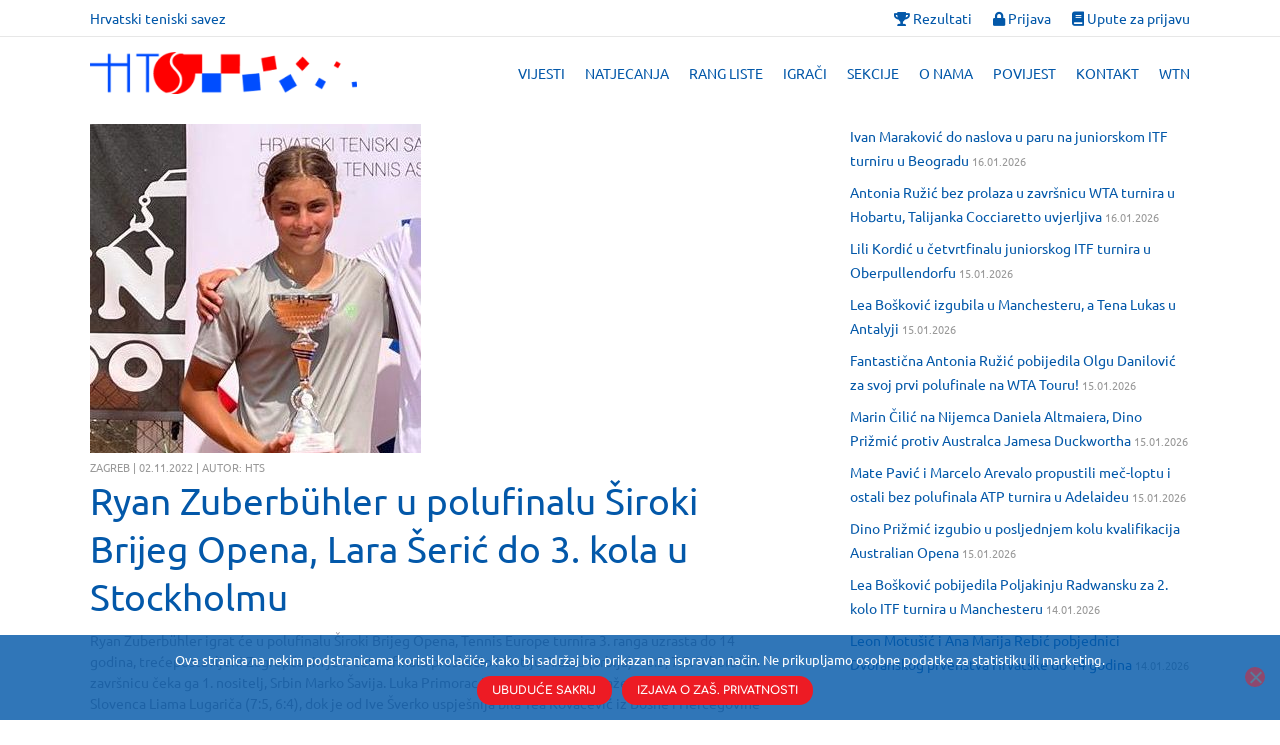

--- FILE ---
content_type: text/html; charset=UTF-8
request_url: https://hts.hr/ryan-zuberbuhler-u-polufinalu-siroki-brijeg-opena-lara-seric-do-3-kola-u-stockholmu/
body_size: 23183
content:
<!DOCTYPE html>
<html lang="hr" class="scheme_original">

<head>

		 <!-- <script src="https://code.jquery.com/jquery-3.4.1.min.js"></script> -->

			<meta charset="UTF-8" />
		<meta name="viewport" content="width=device-width, initial-scale=1, maximum-scale=1">
		<meta name="format-detection" content="telephone=no">
	
		<link rel="profile" href="//gmpg.org/xfn/11" />
		<link rel="pingback" href="https://hts.hr/xmlrpc.php" />
		<meta name='robots' content='index, follow, max-image-preview:large, max-snippet:-1, max-video-preview:-1' />

	<!-- This site is optimized with the Yoast SEO plugin v26.7 - https://yoast.com/wordpress/plugins/seo/ -->
	<title>Ryan Zuberbühler u polufinalu Široki Brijeg Opena, Lara Šerić do 3. kola u Stockholmu - Hrvatski teniski savez</title>
	<link rel="canonical" href="https://hts.hr/ryan-zuberbuhler-u-polufinalu-siroki-brijeg-opena-lara-seric-do-3-kola-u-stockholmu/" />
	<meta property="og:locale" content="hr_HR" />
	<meta property="og:type" content="article" />
	<meta property="og:title" content="Ryan Zuberbühler u polufinalu Široki Brijeg Opena, Lara Šerić do 3. kola u Stockholmu - Hrvatski teniski savez" />
	<meta property="og:description" content="Ryan Zuberbühler igrat će u polufinalu Široki Brijeg Opena, Tennis Europe turnira 3. ranga uzrasta do 14 godina, trećepostavljeni Zagrepčanin je u četvrtfinalu preskočio Mattiju Aiassu (Srbija) &#8211; 6:3, 7:5. U borbi za završnicu čeka ga 1. nositelj, Srbin Marko Šavija. Luka Primorac je u četvrtfinalu poražen od 2. nositelja Slovenca Liama Lugariča (7:5, 6:4), [&hellip;]" />
	<meta property="og:url" content="https://hts.hr/ryan-zuberbuhler-u-polufinalu-siroki-brijeg-opena-lara-seric-do-3-kola-u-stockholmu/" />
	<meta property="og:site_name" content="Hrvatski teniski savez" />
	<meta property="article:published_time" content="2022-11-02T16:44:47+00:00" />
	<meta property="og:image" content="https://hts.hr/wp-content/uploads/2022/06/Jovanovic-4.jpg" />
	<meta property="og:image:width" content="331" />
	<meta property="og:image:height" content="329" />
	<meta property="og:image:type" content="image/jpeg" />
	<meta name="author" content="Marijo Kuss" />
	<meta name="twitter:card" content="summary_large_image" />
	<meta name="twitter:label1" content="Napisao/la" />
	<meta name="twitter:data1" content="Marijo Kuss" />
	<meta name="twitter:label2" content="Procijenjeno vrijeme čitanja" />
	<meta name="twitter:data2" content="1 minuta" />
	<script type="application/ld+json" class="yoast-schema-graph">{"@context":"https://schema.org","@graph":[{"@type":"Article","@id":"https://hts.hr/ryan-zuberbuhler-u-polufinalu-siroki-brijeg-opena-lara-seric-do-3-kola-u-stockholmu/#article","isPartOf":{"@id":"https://hts.hr/ryan-zuberbuhler-u-polufinalu-siroki-brijeg-opena-lara-seric-do-3-kola-u-stockholmu/"},"author":{"name":"Marijo Kuss","@id":"https://hts.hr/#/schema/person/953f872e7daf4c237bf1513893e5a83b"},"headline":"Ryan Zuberbühler u polufinalu Široki Brijeg Opena, Lara Šerić do 3. kola u Stockholmu","datePublished":"2022-11-02T16:44:47+00:00","mainEntityOfPage":{"@id":"https://hts.hr/ryan-zuberbuhler-u-polufinalu-siroki-brijeg-opena-lara-seric-do-3-kola-u-stockholmu/"},"wordCount":140,"publisher":{"@id":"https://hts.hr/#organization"},"image":{"@id":"https://hts.hr/ryan-zuberbuhler-u-polufinalu-siroki-brijeg-opena-lara-seric-do-3-kola-u-stockholmu/#primaryimage"},"thumbnailUrl":"https://hts.hr/wp-content/uploads/2022/06/Jovanovic-4.jpg","articleSection":["Vijesti"],"inLanguage":"hr"},{"@type":"WebPage","@id":"https://hts.hr/ryan-zuberbuhler-u-polufinalu-siroki-brijeg-opena-lara-seric-do-3-kola-u-stockholmu/","url":"https://hts.hr/ryan-zuberbuhler-u-polufinalu-siroki-brijeg-opena-lara-seric-do-3-kola-u-stockholmu/","name":"Ryan Zuberbühler u polufinalu Široki Brijeg Opena, Lara Šerić do 3. kola u Stockholmu - Hrvatski teniski savez","isPartOf":{"@id":"https://hts.hr/#website"},"primaryImageOfPage":{"@id":"https://hts.hr/ryan-zuberbuhler-u-polufinalu-siroki-brijeg-opena-lara-seric-do-3-kola-u-stockholmu/#primaryimage"},"image":{"@id":"https://hts.hr/ryan-zuberbuhler-u-polufinalu-siroki-brijeg-opena-lara-seric-do-3-kola-u-stockholmu/#primaryimage"},"thumbnailUrl":"https://hts.hr/wp-content/uploads/2022/06/Jovanovic-4.jpg","datePublished":"2022-11-02T16:44:47+00:00","breadcrumb":{"@id":"https://hts.hr/ryan-zuberbuhler-u-polufinalu-siroki-brijeg-opena-lara-seric-do-3-kola-u-stockholmu/#breadcrumb"},"inLanguage":"hr","potentialAction":[{"@type":"ReadAction","target":["https://hts.hr/ryan-zuberbuhler-u-polufinalu-siroki-brijeg-opena-lara-seric-do-3-kola-u-stockholmu/"]}]},{"@type":"ImageObject","inLanguage":"hr","@id":"https://hts.hr/ryan-zuberbuhler-u-polufinalu-siroki-brijeg-opena-lara-seric-do-3-kola-u-stockholmu/#primaryimage","url":"https://hts.hr/wp-content/uploads/2022/06/Jovanovic-4.jpg","contentUrl":"https://hts.hr/wp-content/uploads/2022/06/Jovanovic-4.jpg","width":331,"height":329},{"@type":"BreadcrumbList","@id":"https://hts.hr/ryan-zuberbuhler-u-polufinalu-siroki-brijeg-opena-lara-seric-do-3-kola-u-stockholmu/#breadcrumb","itemListElement":[{"@type":"ListItem","position":1,"name":"Home","item":"https://hts.hr/"},{"@type":"ListItem","position":2,"name":"Ryan Zuberbühler u polufinalu Široki Brijeg Opena, Lara Šerić do 3. kola u Stockholmu"}]},{"@type":"WebSite","@id":"https://hts.hr/#website","url":"https://hts.hr/","name":"Hrvatski teniski savez","description":"","publisher":{"@id":"https://hts.hr/#organization"},"potentialAction":[{"@type":"SearchAction","target":{"@type":"EntryPoint","urlTemplate":"https://hts.hr/?s={search_term_string}"},"query-input":{"@type":"PropertyValueSpecification","valueRequired":true,"valueName":"search_term_string"}}],"inLanguage":"hr"},{"@type":"Organization","@id":"https://hts.hr/#organization","name":"Hrvatski teniski savez","url":"https://hts.hr/","logo":{"@type":"ImageObject","inLanguage":"hr","@id":"https://hts.hr/#/schema/logo/image/","url":"https://hts.hr/wp-content/uploads/2019/06/HTS-logo2-1.png","contentUrl":"https://hts.hr/wp-content/uploads/2019/06/HTS-logo2-1.png","width":507,"height":80,"caption":"Hrvatski teniski savez"},"image":{"@id":"https://hts.hr/#/schema/logo/image/"}},{"@type":"Person","@id":"https://hts.hr/#/schema/person/953f872e7daf4c237bf1513893e5a83b","name":"Marijo Kuss","url":"https://hts.hr/author/marijo/"}]}</script>
	<!-- / Yoast SEO plugin. -->



<link rel="alternate" type="application/rss+xml" title="Hrvatski teniski savez &raquo; Kanal" href="https://hts.hr/feed/" />
<link rel="alternate" type="application/rss+xml" title="Hrvatski teniski savez &raquo; Kanal komentara" href="https://hts.hr/comments/feed/" />
<link rel="alternate" title="oEmbed (JSON)" type="application/json+oembed" href="https://hts.hr/wp-json/oembed/1.0/embed?url=https%3A%2F%2Fhts.hr%2Fryan-zuberbuhler-u-polufinalu-siroki-brijeg-opena-lara-seric-do-3-kola-u-stockholmu%2F" />
<meta property="og:image" content="https://hts.hr/wp-content/uploads/2022/06/Jovanovic-4.jpg"/>
<style id='wp-img-auto-sizes-contain-inline-css' type='text/css'>
img:is([sizes=auto i],[sizes^="auto," i]){contain-intrinsic-size:3000px 1500px}
/*# sourceURL=wp-img-auto-sizes-contain-inline-css */
</style>
<style id='wp-emoji-styles-inline-css' type='text/css'>

	img.wp-smiley, img.emoji {
		display: inline !important;
		border: none !important;
		box-shadow: none !important;
		height: 1em !important;
		width: 1em !important;
		margin: 0 0.07em !important;
		vertical-align: -0.1em !important;
		background: none !important;
		padding: 0 !important;
	}
/*# sourceURL=wp-emoji-styles-inline-css */
</style>
<style id='wp-block-library-inline-css' type='text/css'>
:root{
  --wp-block-synced-color:#7a00df;
  --wp-block-synced-color--rgb:122, 0, 223;
  --wp-bound-block-color:var(--wp-block-synced-color);
  --wp-editor-canvas-background:#ddd;
  --wp-admin-theme-color:#007cba;
  --wp-admin-theme-color--rgb:0, 124, 186;
  --wp-admin-theme-color-darker-10:#006ba1;
  --wp-admin-theme-color-darker-10--rgb:0, 107, 160.5;
  --wp-admin-theme-color-darker-20:#005a87;
  --wp-admin-theme-color-darker-20--rgb:0, 90, 135;
  --wp-admin-border-width-focus:2px;
}
@media (min-resolution:192dpi){
  :root{
    --wp-admin-border-width-focus:1.5px;
  }
}
.wp-element-button{
  cursor:pointer;
}

:root .has-very-light-gray-background-color{
  background-color:#eee;
}
:root .has-very-dark-gray-background-color{
  background-color:#313131;
}
:root .has-very-light-gray-color{
  color:#eee;
}
:root .has-very-dark-gray-color{
  color:#313131;
}
:root .has-vivid-green-cyan-to-vivid-cyan-blue-gradient-background{
  background:linear-gradient(135deg, #00d084, #0693e3);
}
:root .has-purple-crush-gradient-background{
  background:linear-gradient(135deg, #34e2e4, #4721fb 50%, #ab1dfe);
}
:root .has-hazy-dawn-gradient-background{
  background:linear-gradient(135deg, #faaca8, #dad0ec);
}
:root .has-subdued-olive-gradient-background{
  background:linear-gradient(135deg, #fafae1, #67a671);
}
:root .has-atomic-cream-gradient-background{
  background:linear-gradient(135deg, #fdd79a, #004a59);
}
:root .has-nightshade-gradient-background{
  background:linear-gradient(135deg, #330968, #31cdcf);
}
:root .has-midnight-gradient-background{
  background:linear-gradient(135deg, #020381, #2874fc);
}
:root{
  --wp--preset--font-size--normal:16px;
  --wp--preset--font-size--huge:42px;
}

.has-regular-font-size{
  font-size:1em;
}

.has-larger-font-size{
  font-size:2.625em;
}

.has-normal-font-size{
  font-size:var(--wp--preset--font-size--normal);
}

.has-huge-font-size{
  font-size:var(--wp--preset--font-size--huge);
}

.has-text-align-center{
  text-align:center;
}

.has-text-align-left{
  text-align:left;
}

.has-text-align-right{
  text-align:right;
}

.has-fit-text{
  white-space:nowrap !important;
}

#end-resizable-editor-section{
  display:none;
}

.aligncenter{
  clear:both;
}

.items-justified-left{
  justify-content:flex-start;
}

.items-justified-center{
  justify-content:center;
}

.items-justified-right{
  justify-content:flex-end;
}

.items-justified-space-between{
  justify-content:space-between;
}

.screen-reader-text{
  border:0;
  clip-path:inset(50%);
  height:1px;
  margin:-1px;
  overflow:hidden;
  padding:0;
  position:absolute;
  width:1px;
  word-wrap:normal !important;
}

.screen-reader-text:focus{
  background-color:#ddd;
  clip-path:none;
  color:#444;
  display:block;
  font-size:1em;
  height:auto;
  left:5px;
  line-height:normal;
  padding:15px 23px 14px;
  text-decoration:none;
  top:5px;
  width:auto;
  z-index:100000;
}
html :where(.has-border-color){
  border-style:solid;
}

html :where([style*=border-top-color]){
  border-top-style:solid;
}

html :where([style*=border-right-color]){
  border-right-style:solid;
}

html :where([style*=border-bottom-color]){
  border-bottom-style:solid;
}

html :where([style*=border-left-color]){
  border-left-style:solid;
}

html :where([style*=border-width]){
  border-style:solid;
}

html :where([style*=border-top-width]){
  border-top-style:solid;
}

html :where([style*=border-right-width]){
  border-right-style:solid;
}

html :where([style*=border-bottom-width]){
  border-bottom-style:solid;
}

html :where([style*=border-left-width]){
  border-left-style:solid;
}
html :where(img[class*=wp-image-]){
  height:auto;
  max-width:100%;
}
:where(figure){
  margin:0 0 1em;
}

html :where(.is-position-sticky){
  --wp-admin--admin-bar--position-offset:var(--wp-admin--admin-bar--height, 0px);
}

@media screen and (max-width:600px){
  html :where(.is-position-sticky){
    --wp-admin--admin-bar--position-offset:0px;
  }
}

/*# sourceURL=wp-block-library-inline-css */
</style><style id='global-styles-inline-css' type='text/css'>
:root{--wp--preset--aspect-ratio--square: 1;--wp--preset--aspect-ratio--4-3: 4/3;--wp--preset--aspect-ratio--3-4: 3/4;--wp--preset--aspect-ratio--3-2: 3/2;--wp--preset--aspect-ratio--2-3: 2/3;--wp--preset--aspect-ratio--16-9: 16/9;--wp--preset--aspect-ratio--9-16: 9/16;--wp--preset--color--black: #000000;--wp--preset--color--cyan-bluish-gray: #abb8c3;--wp--preset--color--white: #ffffff;--wp--preset--color--pale-pink: #f78da7;--wp--preset--color--vivid-red: #cf2e2e;--wp--preset--color--luminous-vivid-orange: #ff6900;--wp--preset--color--luminous-vivid-amber: #fcb900;--wp--preset--color--light-green-cyan: #7bdcb5;--wp--preset--color--vivid-green-cyan: #00d084;--wp--preset--color--pale-cyan-blue: #8ed1fc;--wp--preset--color--vivid-cyan-blue: #0693e3;--wp--preset--color--vivid-purple: #9b51e0;--wp--preset--gradient--vivid-cyan-blue-to-vivid-purple: linear-gradient(135deg,rgb(6,147,227) 0%,rgb(155,81,224) 100%);--wp--preset--gradient--light-green-cyan-to-vivid-green-cyan: linear-gradient(135deg,rgb(122,220,180) 0%,rgb(0,208,130) 100%);--wp--preset--gradient--luminous-vivid-amber-to-luminous-vivid-orange: linear-gradient(135deg,rgb(252,185,0) 0%,rgb(255,105,0) 100%);--wp--preset--gradient--luminous-vivid-orange-to-vivid-red: linear-gradient(135deg,rgb(255,105,0) 0%,rgb(207,46,46) 100%);--wp--preset--gradient--very-light-gray-to-cyan-bluish-gray: linear-gradient(135deg,rgb(238,238,238) 0%,rgb(169,184,195) 100%);--wp--preset--gradient--cool-to-warm-spectrum: linear-gradient(135deg,rgb(74,234,220) 0%,rgb(151,120,209) 20%,rgb(207,42,186) 40%,rgb(238,44,130) 60%,rgb(251,105,98) 80%,rgb(254,248,76) 100%);--wp--preset--gradient--blush-light-purple: linear-gradient(135deg,rgb(255,206,236) 0%,rgb(152,150,240) 100%);--wp--preset--gradient--blush-bordeaux: linear-gradient(135deg,rgb(254,205,165) 0%,rgb(254,45,45) 50%,rgb(107,0,62) 100%);--wp--preset--gradient--luminous-dusk: linear-gradient(135deg,rgb(255,203,112) 0%,rgb(199,81,192) 50%,rgb(65,88,208) 100%);--wp--preset--gradient--pale-ocean: linear-gradient(135deg,rgb(255,245,203) 0%,rgb(182,227,212) 50%,rgb(51,167,181) 100%);--wp--preset--gradient--electric-grass: linear-gradient(135deg,rgb(202,248,128) 0%,rgb(113,206,126) 100%);--wp--preset--gradient--midnight: linear-gradient(135deg,rgb(2,3,129) 0%,rgb(40,116,252) 100%);--wp--preset--font-size--small: 13px;--wp--preset--font-size--medium: 20px;--wp--preset--font-size--large: 36px;--wp--preset--font-size--x-large: 42px;--wp--preset--spacing--20: 0.44rem;--wp--preset--spacing--30: 0.67rem;--wp--preset--spacing--40: 1rem;--wp--preset--spacing--50: 1.5rem;--wp--preset--spacing--60: 2.25rem;--wp--preset--spacing--70: 3.38rem;--wp--preset--spacing--80: 5.06rem;--wp--preset--shadow--natural: 6px 6px 9px rgba(0, 0, 0, 0.2);--wp--preset--shadow--deep: 12px 12px 50px rgba(0, 0, 0, 0.4);--wp--preset--shadow--sharp: 6px 6px 0px rgba(0, 0, 0, 0.2);--wp--preset--shadow--outlined: 6px 6px 0px -3px rgb(255, 255, 255), 6px 6px rgb(0, 0, 0);--wp--preset--shadow--crisp: 6px 6px 0px rgb(0, 0, 0);}:where(.is-layout-flex){gap: 0.5em;}:where(.is-layout-grid){gap: 0.5em;}body .is-layout-flex{display: flex;}.is-layout-flex{flex-wrap: wrap;align-items: center;}.is-layout-flex > :is(*, div){margin: 0;}body .is-layout-grid{display: grid;}.is-layout-grid > :is(*, div){margin: 0;}:where(.wp-block-columns.is-layout-flex){gap: 2em;}:where(.wp-block-columns.is-layout-grid){gap: 2em;}:where(.wp-block-post-template.is-layout-flex){gap: 1.25em;}:where(.wp-block-post-template.is-layout-grid){gap: 1.25em;}.has-black-color{color: var(--wp--preset--color--black) !important;}.has-cyan-bluish-gray-color{color: var(--wp--preset--color--cyan-bluish-gray) !important;}.has-white-color{color: var(--wp--preset--color--white) !important;}.has-pale-pink-color{color: var(--wp--preset--color--pale-pink) !important;}.has-vivid-red-color{color: var(--wp--preset--color--vivid-red) !important;}.has-luminous-vivid-orange-color{color: var(--wp--preset--color--luminous-vivid-orange) !important;}.has-luminous-vivid-amber-color{color: var(--wp--preset--color--luminous-vivid-amber) !important;}.has-light-green-cyan-color{color: var(--wp--preset--color--light-green-cyan) !important;}.has-vivid-green-cyan-color{color: var(--wp--preset--color--vivid-green-cyan) !important;}.has-pale-cyan-blue-color{color: var(--wp--preset--color--pale-cyan-blue) !important;}.has-vivid-cyan-blue-color{color: var(--wp--preset--color--vivid-cyan-blue) !important;}.has-vivid-purple-color{color: var(--wp--preset--color--vivid-purple) !important;}.has-black-background-color{background-color: var(--wp--preset--color--black) !important;}.has-cyan-bluish-gray-background-color{background-color: var(--wp--preset--color--cyan-bluish-gray) !important;}.has-white-background-color{background-color: var(--wp--preset--color--white) !important;}.has-pale-pink-background-color{background-color: var(--wp--preset--color--pale-pink) !important;}.has-vivid-red-background-color{background-color: var(--wp--preset--color--vivid-red) !important;}.has-luminous-vivid-orange-background-color{background-color: var(--wp--preset--color--luminous-vivid-orange) !important;}.has-luminous-vivid-amber-background-color{background-color: var(--wp--preset--color--luminous-vivid-amber) !important;}.has-light-green-cyan-background-color{background-color: var(--wp--preset--color--light-green-cyan) !important;}.has-vivid-green-cyan-background-color{background-color: var(--wp--preset--color--vivid-green-cyan) !important;}.has-pale-cyan-blue-background-color{background-color: var(--wp--preset--color--pale-cyan-blue) !important;}.has-vivid-cyan-blue-background-color{background-color: var(--wp--preset--color--vivid-cyan-blue) !important;}.has-vivid-purple-background-color{background-color: var(--wp--preset--color--vivid-purple) !important;}.has-black-border-color{border-color: var(--wp--preset--color--black) !important;}.has-cyan-bluish-gray-border-color{border-color: var(--wp--preset--color--cyan-bluish-gray) !important;}.has-white-border-color{border-color: var(--wp--preset--color--white) !important;}.has-pale-pink-border-color{border-color: var(--wp--preset--color--pale-pink) !important;}.has-vivid-red-border-color{border-color: var(--wp--preset--color--vivid-red) !important;}.has-luminous-vivid-orange-border-color{border-color: var(--wp--preset--color--luminous-vivid-orange) !important;}.has-luminous-vivid-amber-border-color{border-color: var(--wp--preset--color--luminous-vivid-amber) !important;}.has-light-green-cyan-border-color{border-color: var(--wp--preset--color--light-green-cyan) !important;}.has-vivid-green-cyan-border-color{border-color: var(--wp--preset--color--vivid-green-cyan) !important;}.has-pale-cyan-blue-border-color{border-color: var(--wp--preset--color--pale-cyan-blue) !important;}.has-vivid-cyan-blue-border-color{border-color: var(--wp--preset--color--vivid-cyan-blue) !important;}.has-vivid-purple-border-color{border-color: var(--wp--preset--color--vivid-purple) !important;}.has-vivid-cyan-blue-to-vivid-purple-gradient-background{background: var(--wp--preset--gradient--vivid-cyan-blue-to-vivid-purple) !important;}.has-light-green-cyan-to-vivid-green-cyan-gradient-background{background: var(--wp--preset--gradient--light-green-cyan-to-vivid-green-cyan) !important;}.has-luminous-vivid-amber-to-luminous-vivid-orange-gradient-background{background: var(--wp--preset--gradient--luminous-vivid-amber-to-luminous-vivid-orange) !important;}.has-luminous-vivid-orange-to-vivid-red-gradient-background{background: var(--wp--preset--gradient--luminous-vivid-orange-to-vivid-red) !important;}.has-very-light-gray-to-cyan-bluish-gray-gradient-background{background: var(--wp--preset--gradient--very-light-gray-to-cyan-bluish-gray) !important;}.has-cool-to-warm-spectrum-gradient-background{background: var(--wp--preset--gradient--cool-to-warm-spectrum) !important;}.has-blush-light-purple-gradient-background{background: var(--wp--preset--gradient--blush-light-purple) !important;}.has-blush-bordeaux-gradient-background{background: var(--wp--preset--gradient--blush-bordeaux) !important;}.has-luminous-dusk-gradient-background{background: var(--wp--preset--gradient--luminous-dusk) !important;}.has-pale-ocean-gradient-background{background: var(--wp--preset--gradient--pale-ocean) !important;}.has-electric-grass-gradient-background{background: var(--wp--preset--gradient--electric-grass) !important;}.has-midnight-gradient-background{background: var(--wp--preset--gradient--midnight) !important;}.has-small-font-size{font-size: var(--wp--preset--font-size--small) !important;}.has-medium-font-size{font-size: var(--wp--preset--font-size--medium) !important;}.has-large-font-size{font-size: var(--wp--preset--font-size--large) !important;}.has-x-large-font-size{font-size: var(--wp--preset--font-size--x-large) !important;}
/*# sourceURL=global-styles-inline-css */
</style>
<style id='core-block-supports-inline-css' type='text/css'>
/**
 * Core styles: block-supports
 */

/*# sourceURL=core-block-supports-inline-css */
</style>

<style id='classic-theme-styles-inline-css' type='text/css'>
/**
 * These rules are needed for backwards compatibility.
 * They should match the button element rules in the base theme.json file.
 */
.wp-block-button__link {
	color: #ffffff;
	background-color: #32373c;
	border-radius: 9999px; /* 100% causes an oval, but any explicit but really high value retains the pill shape. */

	/* This needs a low specificity so it won't override the rules from the button element if defined in theme.json. */
	box-shadow: none;
	text-decoration: none;

	/* The extra 2px are added to size solids the same as the outline versions.*/
	padding: calc(0.667em + 2px) calc(1.333em + 2px);

	font-size: 1.125em;
}

.wp-block-file__button {
	background: #32373c;
	color: #ffffff;
	text-decoration: none;
}

/*# sourceURL=/wp-includes/css/classic-themes.css */
</style>
<link rel='stylesheet' id='cookie-notice-front-css' href='https://hts.hr/wp-content/plugins/cookie-notice/css/front.css?ver=2.5.11' type='text/css' media='all' />
<link rel='stylesheet' id='essential-grid-plugin-settings-css' href='https://hts.hr/wp-content/plugins/essential-grid/public/assets/css/settings.css?ver=2.3.5' type='text/css' media='all' />
<link rel='stylesheet' id='tp-fontello-css' href='https://hts.hr/wp-content/plugins/essential-grid/public/assets/font/fontello/css/fontello.css?ver=2.3.5' type='text/css' media='all' />
<link rel='stylesheet' id='tennistoday-font-google-fonts-style-css' href='//hts.hr/wp-content/uploads/omgf/tennistoday-font-google-fonts-style/tennistoday-font-google-fonts-style.css?ver=1666448763' type='text/css' media='all' />
<link rel='stylesheet' id='fontello-style-css' href='https://hts.hr/wp-content/themes/tennistoday/css/fontello/css/fontello.css' type='text/css' media='all' />
<link rel='stylesheet' id='tennistoday-main-style-css' href='https://hts.hr/wp-content/themes/tennistoday-child/style.css' type='text/css' media='all' />
<link rel='stylesheet' id='tennistoday-animation-style-css' href='https://hts.hr/wp-content/themes/tennistoday/fw/css/core.animation.css' type='text/css' media='all' />
<link rel='stylesheet' id='tennistoday-shortcodes-style-css' href='https://hts.hr/wp-content/plugins/trx_utils/shortcodes/theme.shortcodes.css' type='text/css' media='all' />
<link rel='stylesheet' id='tennistoday-theme-style-css' href='https://hts.hr/wp-content/themes/tennistoday-child/css/theme.css' type='text/css' media='all' />
<style id='tennistoday-theme-style-inline-css' type='text/css'>
  .sidebar_outer_logo .logo_main,.top_panel_wrap .logo_main,.top_panel_wrap .logo_fixed{height:42px} .contacts_wrap .logo img{height:30px}
/*# sourceURL=tennistoday-theme-style-inline-css */
</style>
<link rel='stylesheet' id='tennistoday-responsive-style-css' href='https://hts.hr/wp-content/themes/tennistoday/css/responsive.css' type='text/css' media='all' />
<link rel='stylesheet' id='mediaelement-css' href='https://hts.hr/wp-includes/js/mediaelement/mediaelementplayer-legacy.min.css?ver=4.2.17' type='text/css' media='all' />
<link rel='stylesheet' id='wp-mediaelement-css' href='https://hts.hr/wp-includes/js/mediaelement/wp-mediaelement.css?ver=b70a11487af72a607a7229e6a07ae2c6' type='text/css' media='all' />
<link rel='stylesheet' id='newsletter-css' href='https://hts.hr/wp-content/plugins/newsletter/style.css?ver=9.1.0' type='text/css' media='all' />
<link rel='stylesheet' id='tp-icon-local-css' href='https://hts.hr/wp-content/themes/tennistoday-child/fonts/tp-icons.css?ver=1.0.0' type='text/css' media='all' />
<script type="text/javascript" src="https://hts.hr/wp-includes/js/jquery/jquery.js?ver=3.7.1" id="jquery-core-js"></script>
<script type="text/javascript" src="https://hts.hr/wp-includes/js/jquery/jquery-migrate.js?ver=3.4.1" id="jquery-migrate-js"></script>
<script type="text/javascript" src="https://hts.hr/wp-content/plugins/revslider/public/assets/js/rbtools.min.js?ver=6.6.3" async id="tp-tools-js"></script>
<script type="text/javascript" src="https://hts.hr/wp-content/plugins/revslider/public/assets/js/rs6.min.js?ver=6.6.3" async id="revmin-js"></script>
<script type="text/javascript" src="https://hts.hr/wp-content/themes/tennistoday/fw/js/photostack/modernizr.min.js" id="core-modernizr-script-js"></script>
<link rel="https://api.w.org/" href="https://hts.hr/wp-json/" /><link rel="alternate" title="JSON" type="application/json" href="https://hts.hr/wp-json/wp/v2/posts/167992" /><link rel="EditURI" type="application/rsd+xml" title="RSD" href="https://hts.hr/xmlrpc.php?rsd" />

<link rel='shortlink' href='https://hts.hr/?p=167992' />

		<!-- GA Google Analytics @ https://m0n.co/ga -->
		<script async src="https://www.googletagmanager.com/gtag/js?id=G-C07K22WVHK"></script>
		<script>
			window.dataLayer = window.dataLayer || [];
			function gtag(){dataLayer.push(arguments);}
			gtag('js', new Date());
			gtag('config', 'G-C07K22WVHK');
		</script>

	<meta name="generator" content="Powered by WPBakery Page Builder - drag and drop page builder for WordPress."/>
<meta name="generator" content="Powered by Slider Revolution 6.6.3 - responsive, Mobile-Friendly Slider Plugin for WordPress with comfortable drag and drop interface." />
<link rel="icon" href="https://hts.hr/wp-content/uploads/2020/07/favicon.ico" sizes="32x32" />
<link rel="icon" href="https://hts.hr/wp-content/uploads/2020/07/favicon.ico" sizes="192x192" />
<link rel="apple-touch-icon" href="https://hts.hr/wp-content/uploads/2020/07/favicon.ico" />
<meta name="msapplication-TileImage" content="https://hts.hr/wp-content/uploads/2020/07/favicon.ico" />
<script>function setREVStartSize(e){
			//window.requestAnimationFrame(function() {
				window.RSIW = window.RSIW===undefined ? window.innerWidth : window.RSIW;
				window.RSIH = window.RSIH===undefined ? window.innerHeight : window.RSIH;
				try {
					var pw = document.getElementById(e.c).parentNode.offsetWidth,
						newh;
					pw = pw===0 || isNaN(pw) || (e.l=="fullwidth" || e.layout=="fullwidth") ? window.RSIW : pw;
					e.tabw = e.tabw===undefined ? 0 : parseInt(e.tabw);
					e.thumbw = e.thumbw===undefined ? 0 : parseInt(e.thumbw);
					e.tabh = e.tabh===undefined ? 0 : parseInt(e.tabh);
					e.thumbh = e.thumbh===undefined ? 0 : parseInt(e.thumbh);
					e.tabhide = e.tabhide===undefined ? 0 : parseInt(e.tabhide);
					e.thumbhide = e.thumbhide===undefined ? 0 : parseInt(e.thumbhide);
					e.mh = e.mh===undefined || e.mh=="" || e.mh==="auto" ? 0 : parseInt(e.mh,0);
					if(e.layout==="fullscreen" || e.l==="fullscreen")
						newh = Math.max(e.mh,window.RSIH);
					else{
						e.gw = Array.isArray(e.gw) ? e.gw : [e.gw];
						for (var i in e.rl) if (e.gw[i]===undefined || e.gw[i]===0) e.gw[i] = e.gw[i-1];
						e.gh = e.el===undefined || e.el==="" || (Array.isArray(e.el) && e.el.length==0)? e.gh : e.el;
						e.gh = Array.isArray(e.gh) ? e.gh : [e.gh];
						for (var i in e.rl) if (e.gh[i]===undefined || e.gh[i]===0) e.gh[i] = e.gh[i-1];
											
						var nl = new Array(e.rl.length),
							ix = 0,
							sl;
						e.tabw = e.tabhide>=pw ? 0 : e.tabw;
						e.thumbw = e.thumbhide>=pw ? 0 : e.thumbw;
						e.tabh = e.tabhide>=pw ? 0 : e.tabh;
						e.thumbh = e.thumbhide>=pw ? 0 : e.thumbh;
						for (var i in e.rl) nl[i] = e.rl[i]<window.RSIW ? 0 : e.rl[i];
						sl = nl[0];
						for (var i in nl) if (sl>nl[i] && nl[i]>0) { sl = nl[i]; ix=i;}
						var m = pw>(e.gw[ix]+e.tabw+e.thumbw) ? 1 : (pw-(e.tabw+e.thumbw)) / (e.gw[ix]);
						newh =  (e.gh[ix] * m) + (e.tabh + e.thumbh);
					}
					var el = document.getElementById(e.c);
					if (el!==null && el) el.style.height = newh+"px";
					el = document.getElementById(e.c+"_wrapper");
					if (el!==null && el) {
						el.style.height = newh+"px";
						el.style.display = "block";
					}
				} catch(e){
					console.log("Failure at Presize of Slider:" + e)
				}
			//});
		  };</script>
		<style type="text/css" id="wp-custom-css">
			
/* Donacije */
.page-id-166732 .post_featured img {
	display: block; 
    max-width: 634px;
    margin: 0 auto;
		margin-bottom: 24px;
}
.page-id-166732 .content > article > section {
	display: block;
}		</style>
		<noscript><style> .wpb_animate_when_almost_visible { opacity: 1; }</style></noscript>	 <meta content="width=device-width, initial-scale=1, maximum-scale=1, user-scalable=no" name="viewport">

    <script src="https://maps.googleapis.com/maps/api/js?libraries=places&key=AIzaSyASi7-rWD3nHtuvhL5UtSGXORcprvmFnW0"></script>
    
    
	 <link rel="stylesheet" href="https://stackpath.bootstrapcdn.com/bootstrap/4.4.1/css/bootstrap-grid.min.css">
     <link rel="stylesheet" href="https://use.fontawesome.com/releases/v5.9.0/css/all.css">
	 <link rel="stylesheet" type="text/css" href="https://hts.hr/wp-content/themes/tennistoday-child/assets/css/datatables.css"/>
	 <link rel="stylesheet" type="text/css" href="https://hts.hr/wp-content/themes/tennistoday-child/assets/css/fullcalendar.css"/>

	 <script src="https://stackpath.bootstrapcdn.com/bootstrap/4.4.1/js/bootstrap.min.js"></script>
	 <script src="https://cdnjs.cloudflare.com/ajax/libs/moment.js/2.11.2/moment.min.js"></script>
	 <script src="https://cdn.datatables.net/v/dt/dt-1.10.18/datatables.min.js"></script>
     <script src="https://cdn.datatables.net/plug-ins/1.11.4/sorting/datetime-moment.js"></script>
<link rel='stylesheet' id='magnific-style-css' href='https://hts.hr/wp-content/themes/tennistoday/fw/js/magnific/magnific-popup.css' type='text/css' media='all' />
<link rel='stylesheet' id='rs-plugin-settings-css' href='https://hts.hr/wp-content/plugins/revslider/public/assets/css/rs6.css?ver=6.6.3' type='text/css' media='all' />
<style id='rs-plugin-settings-inline-css' type='text/css'>
#rs-demo-id {}
/*# sourceURL=rs-plugin-settings-inline-css */
</style>
</head>

<body class="wp-singular post-template-default single single-post postid-167992 single-format-standard wp-theme-tennistoday wp-child-theme-tennistoday-child cookies-not-set tennistoday_body body_style_wide body_filled article_style_stretch layout_single-standard template_single-standard scheme_original top_panel_show top_panel_above sidebar_show sidebar_right sidebar_outer_hide wpb-js-composer js-comp-ver-6.10.0 vc_responsive">

	<a id="toc_home" class="sc_anchor" title="Home" data-description="&lt;i&gt;Return to Home&lt;/i&gt; - &lt;br&gt;navigate to home page of the site" data-icon="icon-home" data-url="https://hts.hr/" data-separator="yes"></a><a id="toc_top" class="sc_anchor" title="To Top" data-description="&lt;i&gt;Back to top&lt;/i&gt; - &lt;br&gt;scroll to top of the page" data-icon="icon-double-up" data-url="" data-separator="yes"></a>
	
	
	



	<div class="body_wrap">
		
		<div class="page_wrap">
					

		<div class="top_panel_fixed_wrap"></div>

		<header class="top_panel_wrap top_panel_style_4 scheme_original">
			<div class="top_panel_wrap_inner top_panel_inner_style_4 top_panel_position_above">
			
							<div class="top_panel_top">
					<div class="content_wrap clearfix">
						

    <div class="top_panel_top_contact_area">
		Hrvatski teniski savez    </div>
	



<div class="top_panel_top_user_area">

        <ul id="menu_user" class="menu_user_nav">
		
    </ul>
    <ul id="menu_user" class="menu_user_nav">
        <li></li>
        <li><a href="https://hts.tournamentsoftware.com/tournaments" target="_blank"><i class="fas fa-trophy"></i> Rezultati</a></li>
        <li><a href="https://hts.tournamentsoftware.com/" target="_blank"><i class="fa fa-lock"></i> Prijava</a></li>
        <li><a href="https://hts.hr/wp-content/uploads/2021/03/Upute-za-prijavu-1-1.pdf" target="_blank"><i class="fa fa-book"></i> Upute za prijavu</a></li>
        <!--<li><a href="https://hts.hr/prijava">CRO PIN ulaz</a></li>
        <li><a href="https://hts.hr/pin/player/nova_registracija.php" target="_blank">Registracija</a></li>-->
    </ul>

</div>
					</div>
				</div>
			
			<div class="top_panel_middle" >
				<div class="content_wrap">
					<div class="contact_logo">
								<div class="logo">
			<a href="https://hts.hr/"><img src="https://hts.hr/wp-content/uploads/2020/07/HTS-logo2-1.png" class="logo_main" alt="HTS-logo2-1" width="654" height="103"><img src="https://hts.hr/wp-content/uploads/2020/07/HTS-logo2-1.png" class="logo_fixed" alt="HTS-logo2-1" width="654" height="103"></a>
		</div>
							</div>
					<div class="menu_main_wrap">
						<nav class="menu_main_nav_area menu_hover_fade">
							<ul id="menu_main" class="menu_main_nav"><li id="menu-item-157005" class="menu-item menu-item-type-custom menu-item-object-custom menu-item-157005"><a href="https://hts.tournamentsoftware.com/tournaments"><span>Rezultati</span></a></li>
<li id="menu-item-151672" class="menu-item menu-item-type-custom menu-item-object-custom menu-item-151672"><a href="https://hts.tournamentsoftware.com/"><span>Prijava</span></a></li>
<li id="menu-item-151771" class="menu-item menu-item-type-custom menu-item-object-custom menu-item-151771"><a href="#"><span> </span></a></li>
<li id="menu-item-151679" class="menu-item menu-item-type-post_type menu-item-object-page menu-item-151679"><a href="https://hts.hr/vijesti/"><span>Vijesti</span></a></li>
<li id="menu-item-151972" class="menu-item menu-item-type-custom menu-item-object-custom menu-item-has-children menu-item-151972"><a href="#"><span>Natjecanja</span></a>
<ul class="sub-menu">
	<li id="menu-item-151680" class="menu-item menu-item-type-post_type menu-item-object-page menu-item-151680"><a href="https://hts.hr/pojedinacna/"><span>Kalendar</span></a></li>
	<li id="menu-item-151973" class="menu-item menu-item-type-post_type menu-item-object-page menu-item-151973"><a href="https://hts.hr/kategorija-10/"><span>10 godina</span></a></li>
	<li id="menu-item-151981" class="menu-item menu-item-type-post_type menu-item-object-page menu-item-151981"><a href="https://hts.hr/lige/"><span>Lige</span></a></li>
	<li id="menu-item-151984" class="menu-item menu-item-type-post_type menu-item-object-page menu-item-151984"><a href="https://hts.hr/ekipna-natjecanja/"><span>Ekipna</span></a></li>
	<li id="menu-item-169898" class="menu-item menu-item-type-post_type menu-item-object-page menu-item-169898"><a href="https://hts.hr/tennis-europe/"><span>TENNIS EUROPE</span></a></li>
	<li id="menu-item-169897" class="menu-item menu-item-type-post_type menu-item-object-page menu-item-169897"><a href="https://hts.hr/itf-turniri/"><span>ITF Junior</span></a></li>
	<li id="menu-item-176460" class="menu-item menu-item-type-post_type menu-item-object-page menu-item-176460"><a href="https://hts.hr/itf-masters/"><span>ITF MASTERS</span></a></li>
	<li id="menu-item-155037" class="menu-item menu-item-type-post_type menu-item-object-page menu-item-155037"><a href="https://hts.hr/profesionalna/"><span>Profesionalna</span></a></li>
	<li id="menu-item-180209" class="menu-item menu-item-type-post_type menu-item-object-page menu-item-180209"><a href="https://hts.hr/kinder-joy-natjecanja/"><span>Kinder Joy</span></a></li>
	<li id="menu-item-184059" class="menu-item menu-item-type-post_type menu-item-object-page menu-item-184059"><a href="https://hts.hr/zupanijska-natjecanja/"><span>Županijska natjecanja</span></a></li>
</ul>
</li>
<li id="menu-item-160198" class="menu-item menu-item-type-post_type menu-item-object-page menu-item-160198"><a href="https://hts.hr/rang-liste/"><span>Rang liste</span></a></li>
<li id="menu-item-162853" class="menu-item menu-item-type-custom menu-item-object-custom menu-item-has-children menu-item-162853"><a href="#"><span>Igrači</span></a>
<ul class="sub-menu">
	<li id="menu-item-169461" class="menu-item menu-item-type-post_type menu-item-object-page menu-item-169461"><a href="https://hts.hr/juniorske-selekcije/"><span>Juniorske selekcije</span></a></li>
	<li id="menu-item-162864" class="menu-item menu-item-type-post_type menu-item-object-page menu-item-162864"><a href="https://hts.hr/drzavni-prvaci/"><span>Državni prvaci</span></a></li>
	<li id="menu-item-162865" class="menu-item menu-item-type-post_type menu-item-object-page menu-item-162865"><a href="https://hts.hr/vodeci-juniori/"><span>Vodeći juniori</span></a></li>
	<li id="menu-item-182376" class="menu-item menu-item-type-post_type menu-item-object-page menu-item-182376"><a href="https://hts.hr/vodeci-profesionalci/"><span>Vodeći profesionalci</span></a></li>
</ul>
</li>
<li id="menu-item-154416" class="menu-item menu-item-type-custom menu-item-object-custom menu-item-has-children menu-item-154416"><a href="#"><span>Sekcije</span></a>
<ul class="sub-menu">
	<li id="menu-item-175788" class="menu-item menu-item-type-post_type menu-item-object-page menu-item-175788"><a href="https://hts.hr/zbor-teniskih-trenera-hrvatske/"><span>Zbor teniskih trenera Hrvatske</span></a></li>
	<li id="menu-item-154414" class="menu-item menu-item-type-post_type menu-item-object-page menu-item-154414"><a href="https://hts.hr/zbor-teniskih-sudaca-hrvatske/"><span>Zbor teniskih sudaca Hrvatske</span></a></li>
</ul>
</li>
<li id="menu-item-183884" class="menu-item menu-item-type-post_type menu-item-object-page menu-item-183884"><a href="https://hts.hr/o-nama/"><span>O nama</span></a></li>
<li id="menu-item-169854" class="menu-item menu-item-type-custom menu-item-object-custom menu-item-has-children menu-item-169854"><a href="#povijest-main-menu"><span>Povijest</span></a>
<ul class="sub-menu">
	<li id="menu-item-160732" class="menu-item menu-item-type-post_type menu-item-object-page menu-item-160732"><a href="https://hts.hr/povijest/"><span>Arhiva HTS-a</span></a></li>
	<li id="menu-item-166855" class="menu-item menu-item-type-post_type menu-item-object-page menu-item-166855"><a href="https://hts.hr/donacije/"><span>110 GODINA HTS-a</span></a></li>
</ul>
</li>
<li id="menu-item-151749" class="menu-item menu-item-type-post_type menu-item-object-page menu-item-151749"><a href="https://hts.hr/kontakt/"><span>Kontakt</span></a></li>
<li id="menu-item-169784" class="menu-item menu-item-type-post_type menu-item-object-page menu-item-169784"><a href="https://hts.hr/wtn/"><span>WTN</span></a></li>
</ul>						</nav>
																	</div>
				</div>
			</div>

			</div>
		</header>

			<div class="header_mobile">
		<div class="content_wrap">
			<div class="menu_button icon-menu"></div>
					<div class="logo">
			<a href="https://hts.hr/"><img src="https://hts.hr/wp-content/uploads/2020/07/HTS-logo2-1.png" class="logo_main" alt="HTS-logo2-1" width="654" height="103"></a>
		</div>
				</div>
		<div class="side_wrap">
			<div class="close">Close</div>
			<div class="panel_top">

                				<nav class="menu_main_nav_area">
					<ul id="menu_mobile" class="menu_main_nav"><li class="menu-item menu-item-type-custom menu-item-object-custom menu-item-157005"><a href="https://hts.tournamentsoftware.com/tournaments"><span>Rezultati</span></a></li>
<li class="menu-item menu-item-type-custom menu-item-object-custom menu-item-151672"><a href="https://hts.tournamentsoftware.com/"><span>Prijava</span></a></li>
<li class="menu-item menu-item-type-custom menu-item-object-custom menu-item-151771"><a href="#"><span> </span></a></li>
<li class="menu-item menu-item-type-post_type menu-item-object-page menu-item-151679"><a href="https://hts.hr/vijesti/"><span>Vijesti</span></a></li>
<li class="menu-item menu-item-type-custom menu-item-object-custom menu-item-has-children menu-item-151972"><a href="#"><span>Natjecanja</span></a>
<ul class="sub-menu">
	<li class="menu-item menu-item-type-post_type menu-item-object-page menu-item-151680"><a href="https://hts.hr/pojedinacna/"><span>Kalendar</span></a></li>
	<li class="menu-item menu-item-type-post_type menu-item-object-page menu-item-151973"><a href="https://hts.hr/kategorija-10/"><span>10 godina</span></a></li>
	<li class="menu-item menu-item-type-post_type menu-item-object-page menu-item-151981"><a href="https://hts.hr/lige/"><span>Lige</span></a></li>
	<li class="menu-item menu-item-type-post_type menu-item-object-page menu-item-151984"><a href="https://hts.hr/ekipna-natjecanja/"><span>Ekipna</span></a></li>
	<li class="menu-item menu-item-type-post_type menu-item-object-page menu-item-169898"><a href="https://hts.hr/tennis-europe/"><span>TENNIS EUROPE</span></a></li>
	<li class="menu-item menu-item-type-post_type menu-item-object-page menu-item-169897"><a href="https://hts.hr/itf-turniri/"><span>ITF Junior</span></a></li>
	<li class="menu-item menu-item-type-post_type menu-item-object-page menu-item-176460"><a href="https://hts.hr/itf-masters/"><span>ITF MASTERS</span></a></li>
	<li class="menu-item menu-item-type-post_type menu-item-object-page menu-item-155037"><a href="https://hts.hr/profesionalna/"><span>Profesionalna</span></a></li>
	<li class="menu-item menu-item-type-post_type menu-item-object-page menu-item-180209"><a href="https://hts.hr/kinder-joy-natjecanja/"><span>Kinder Joy</span></a></li>
	<li class="menu-item menu-item-type-post_type menu-item-object-page menu-item-184059"><a href="https://hts.hr/zupanijska-natjecanja/"><span>Županijska natjecanja</span></a></li>
</ul>
</li>
<li class="menu-item menu-item-type-post_type menu-item-object-page menu-item-160198"><a href="https://hts.hr/rang-liste/"><span>Rang liste</span></a></li>
<li class="menu-item menu-item-type-custom menu-item-object-custom menu-item-has-children menu-item-162853"><a href="#"><span>Igrači</span></a>
<ul class="sub-menu">
	<li class="menu-item menu-item-type-post_type menu-item-object-page menu-item-169461"><a href="https://hts.hr/juniorske-selekcije/"><span>Juniorske selekcije</span></a></li>
	<li class="menu-item menu-item-type-post_type menu-item-object-page menu-item-162864"><a href="https://hts.hr/drzavni-prvaci/"><span>Državni prvaci</span></a></li>
	<li class="menu-item menu-item-type-post_type menu-item-object-page menu-item-162865"><a href="https://hts.hr/vodeci-juniori/"><span>Vodeći juniori</span></a></li>
	<li class="menu-item menu-item-type-post_type menu-item-object-page menu-item-182376"><a href="https://hts.hr/vodeci-profesionalci/"><span>Vodeći profesionalci</span></a></li>
</ul>
</li>
<li class="menu-item menu-item-type-custom menu-item-object-custom menu-item-has-children menu-item-154416"><a href="#"><span>Sekcije</span></a>
<ul class="sub-menu">
	<li class="menu-item menu-item-type-post_type menu-item-object-page menu-item-175788"><a href="https://hts.hr/zbor-teniskih-trenera-hrvatske/"><span>Zbor teniskih trenera Hrvatske</span></a></li>
	<li class="menu-item menu-item-type-post_type menu-item-object-page menu-item-154414"><a href="https://hts.hr/zbor-teniskih-sudaca-hrvatske/"><span>Zbor teniskih sudaca Hrvatske</span></a></li>
</ul>
</li>
<li class="menu-item menu-item-type-post_type menu-item-object-page menu-item-183884"><a href="https://hts.hr/o-nama/"><span>O nama</span></a></li>
<li class="menu-item menu-item-type-custom menu-item-object-custom menu-item-has-children menu-item-169854"><a href="#povijest-main-menu"><span>Povijest</span></a>
<ul class="sub-menu">
	<li class="menu-item menu-item-type-post_type menu-item-object-page menu-item-160732"><a href="https://hts.hr/povijest/"><span>Arhiva HTS-a</span></a></li>
	<li class="menu-item menu-item-type-post_type menu-item-object-page menu-item-166855"><a href="https://hts.hr/donacije/"><span>110 GODINA HTS-a</span></a></li>
</ul>
</li>
<li class="menu-item menu-item-type-post_type menu-item-object-page menu-item-151749"><a href="https://hts.hr/kontakt/"><span>Kontakt</span></a></li>
<li class="menu-item menu-item-type-post_type menu-item-object-page menu-item-169784"><a href="https://hts.hr/wtn/"><span>WTN</span></a></li>
</ul>				</nav>

				<!--
						<div class="login"><a href="" class="popup_link"></a></div>
						<div class="login"></div><div class="login"></div>-->			</div>
			
			
			<div class="panel_bottom">
							</div>
		</div>
		<div class="mask"></div>
	</div>
			<div class="page_content_wrap page_paddings_yes">

				
<div class="content_wrap">
<div class="content">
<article class="itemscope post_item post_item_single post_featured_default post_format_standard post-167992 post type-post status-publish format-standard has-post-thumbnail hentry category-vijesti" itemscope itemtype="http://schema.org/Article">		<section class="post_featured">
							<div class="post_thumb" data-image="https://hts.hr/wp-content/uploads/2022/06/Jovanovic-4.jpg" data-title="Ryan Zuberbühler u polufinalu Široki Brijeg Opena, Lara Šerić do 3. kola u Stockholmu">
					<a class="hover_icon hover_icon_view" href="https://hts.hr/wp-content/uploads/2022/06/Jovanovic-4.jpg" title="Ryan Zuberbühler u polufinalu Široki Brijeg Opena, Lara Šerić do 3. kola u Stockholmu"><img class="wp-post-image" width="1170" height="659" alt="Ryan Zuberbühler u polufinalu Široki Brijeg Opena, Lara Šerić do 3. kola u Stockholmu" src="https://hts.hr/wp-content/uploads/2022/06/Jovanovic-4.jpg" itemprop="image"></a>
				</div>
						</section>
		
<section class="post_content" itemprop="articleBody"><div class="post_info">
				<span class="post_info_item post_info_posted">Zagreb | 02.11.2022 | Autor: HTS</span>
					<!--<span class="post_info_item post_info_tags">in <a class="category_link" href="https://hts.hr/kategorija/vijesti/">Vijesti</a></span>-->
				<span class="post_info_item post_info_counters">
            </span>
		</div>        <h1 itemprop="headline" class="post_title entry-title"><span class="post_icon icon-book-open"></span>Ryan Zuberbühler u polufinalu Široki Brijeg Opena, Lara Šerić do 3. kola u Stockholmu</h1>
        <p>Ryan Zuberbühler igrat će u polufinalu Široki Brijeg Opena, Tennis Europe turnira 3. ranga uzrasta do 14 godina, trećepostavljeni Zagrepčanin je u četvrtfinalu preskočio Mattiju Aiassu (Srbija) &#8211; 6:3, 7:5. U borbi za završnicu čeka ga 1. nositelj, Srbin Marko Šavija. Luka Primorac je u četvrtfinalu poražen od 2. nositelja Slovenca Liama Lugariča (7:5, 6:4), dok je od Ive Šverko uspješnija bila Tea Kovačević iz Bosne i Hercegovine &#8211; 6:4, 6:1.</p>
<p>Lara Šerić probila se u srijedu u treće kolo Tennis Europe turnira Super kategorije uzrasta do 14 godina u Stockholmu, ona je u drugom kolu uvjerljivo nadvisila 13. nositeljicu, Mađaricu Izabellu Banke Giosanu &#8211; 6:2, 6.1. U četvrtak igra protiv 2. nositeljice, Latvijke Adeline Lachinove. Ivona Jovanovića (na slici) je u drugom kolu zaustavio Rus Ajan Ajuhanov &#8211; 6:3, 6:2.</p>

				</section> <!-- </section> class="post_content" itemprop="articleBody"> -->	<section class="related_wrap related_wrap_empty"></section>
	
			</article> <!-- </article> class="itemscope post_item post_item_single post_featured_default post_format_standard post-167992 post type-post status-publish format-standard has-post-thumbnail hentry category-vijesti" itemscope itemtype="http://schema.org/Article"> -->
		</div> <!-- </div> class="content"> -->	<div class="sidebar widget_area scheme_original" role="complementary">
		<div class="sidebar_inner widget_area_inner">
			
		<aside id="recent-posts-2" class="widget_number_1 widget widget_recent_entries">
		<h5 class="widget_title">Nove objave</h5>
		<ul>
											<li>
					<a href="https://hts.hr/ivan-marakovic-do-naslova-u-paru-na-juniorskom-itf-turniru-u-beogradu/">Ivan Maraković do naslova u paru na juniorskom ITF turniru u Beogradu</a>
											<span class="post-date">16.01.2026</span>
									</li>
											<li>
					<a href="https://hts.hr/antonia-ruzic-bez-prolaza-u-zavrsnicu-wta-turnira-u-hobartu-talijanka-uvjerljiva/">Antonia Ružić bez prolaza u završnicu WTA turnira u Hobartu, Talijanka Cocciaretto uvjerljiva</a>
											<span class="post-date">16.01.2026</span>
									</li>
											<li>
					<a href="https://hts.hr/lili-kordic-u-cetvrtfinalu-juniorskog-itf-turnira-u-oberpullendorfu/">Lili Kordić u četvrtfinalu juniorskog ITF turnira u Oberpullendorfu</a>
											<span class="post-date">15.01.2026</span>
									</li>
											<li>
					<a href="https://hts.hr/lea-boskovic-izgubila-u-manchesteru-a-tena-lukas-u-antalyji/">Lea Bošković izgubila u Manchesteru, a Tena Lukas u Antalyji</a>
											<span class="post-date">15.01.2026</span>
									</li>
											<li>
					<a href="https://hts.hr/fantasticna-antonia-ruzic-pobijedila-olgu-danilovic-za-svoj-prvi-polufinale-na-wta-touru/">Fantastična Antonia Ružić pobijedila Olgu Danilović za svoj prvi polufinale na WTA Touru!</a>
											<span class="post-date">15.01.2026</span>
									</li>
											<li>
					<a href="https://hts.hr/marin-cilic-u-1-kolu-australian-opena-na-nijemca-daniela-altmaiera/">Marin Čilić na Nijemca Daniela Altmaiera, Dino Prižmić protiv Australca Jamesa Duckwortha</a>
											<span class="post-date">15.01.2026</span>
									</li>
											<li>
					<a href="https://hts.hr/mate-pavic-i-marcelo-arevalo-propustili-mec-loptu-i-ostali-bez-polufinala-atp-turnira-u-adelaideu/">Mate Pavić i Marcelo Arevalo propustili meč-loptu i ostali bez polufinala ATP turnira u Adelaideu</a>
											<span class="post-date">15.01.2026</span>
									</li>
											<li>
					<a href="https://hts.hr/dino-prizmic-izgubio-u-posljednjem-kolu-kvalifikacija-australian-opena/">Dino Prižmić izgubio u posljednjem kolu kvalifikacija Australian Opena</a>
											<span class="post-date">15.01.2026</span>
									</li>
											<li>
					<a href="https://hts.hr/lea-boskovic-pobijedila-poljakinju-radwansku-za-2-kolo-itf-turnira-u-manchesteru/">Lea Bošković pobijedila Poljakinju Radwansku za 2. kolo ITF turnira u Manchesteru</a>
											<span class="post-date">14.01.2026</span>
									</li>
											<li>
					<a href="https://hts.hr/leon-motusic-i-ana-marija-rebic-pobjednici-dvoranskog-prvenstva-hrvatske-do-14-godina/">Leon Motušić i Ana Marija Rebić pobjednici Dvoranskog prvenstva Hrvatske do 14 godina</a>
											<span class="post-date">14.01.2026</span>
									</li>
					</ul>

		</aside>		</div>
	</div> <!-- /.sidebar -->
	
	</div> <!-- </div> class="content_wrap"> -->			</div>		<!-- </.page_content_wrap> -->
			                    <div class="page_content_wrap">
                        <div id="organisations" class="content_wrap">
                            <h2 class="headline-with-border" style="margin-bottom: 1.5rem">Organizacije</h2>
                             <div class="row">
                                 <div class='col-6 col-md-2 col-lg-2'><a href='https://itftennis.com' target='_blank'>
									<img src='https://hts.hr/wp-content/uploads/2020/12/itf.png' alt='ITF'></a></div><div class='col-6 col-md-2 col-lg-2'><a href='https://tenniseurope.org' target='_blank'>
									<img src='https://hts.hr/wp-content/uploads/2020/03/tennis-europe.png' alt='Tennis Europe'></a></div><div class='col-6 col-md-2 col-lg-2'><a href='https://daviscup.com' target='_blank'>
									<img src='https://hts.hr/wp-content/uploads/2023/03/Davis-cup-logo-sponsor-2023.png' alt='Davis Cup'></a></div><div class='col-6 col-md-2 col-lg-2'><a href='https://billiejeankingcup.com' target='_blank'>
									<img src='https://hts.hr/wp-content/uploads/2020/12/billie-small.png' alt='Fed Cup'></a></div><div class='col-6 col-md-2 col-lg-2'><a href='https://www.wtatennis.com/' target='_blank'>
									<img src='https://hts.hr/wp-content/uploads/2021/03/wtatour2.png' alt='WTA Tennis'></a></div><div class='col-6 col-md-2 col-lg-2'><a href='https://www.atptour.com/' target='_blank'>
									<img src='https://hts.hr/wp-content/uploads/2021/03/atp.png' alt='ATP Tour'></a></div><div class='col-6 col-md-2 col-lg-2'><a href='https://hts.hr/hrvatski-savez-tenisaca-u-kolicima/' target='_blank'>
									<img src='https://hts.hr/wp-content/uploads/2024/08/hstk_logo.png' alt='HTSK'></a></div><div class='col-6 col-md-2 col-lg-2'><a href='https://www.imgacademy.com/' target='_blank'>
									<img src='https://hts.hr/wp-content/uploads/2024/09/img-academy.png' alt='IMG Academy'></a></div>                             </div>
                        </div>
                    </div>
                    <div class="page_content_wrap">
                        <div id="sponsors" class="content_wrap">
                            <h2 class="headline-with-border" style="margin-bottom: 1.5rem">Sponzori</h2>
                             <div class="row">
                                 <div class='col-6 col-md-2 col-lg-2'>
											<a href='https://croatia.hr/' target='_blank'>
												<img src='https://hts.hr/wp-content/uploads/2020/03/htz.png' alt='Hrvatska turistička zajednica'>
												<span class='gen-sponsor gold'>ZLATNI PARTNER</span>
											</a>
										</div><div class='col-6 col-md-2 col-lg-2'>
											<a href='https://vecernji.hr/' target='_blank'>
												<img src='https://hts.hr/wp-content/uploads/2025/11/vecernji-list.png' alt='Večernji list'>
												
											</a>
										</div><div class='col-6 col-md-2 col-lg-2'>
											<a href='http://hep.hr' target='_blank'>
												<img src='https://hts.hr/wp-content/uploads/2020/03/hts.png' alt='HEP'>
												<span class='gen-sponsor'>GENERALNI SPONZOR</span>
											</a>
										</div><div class='col-6 col-md-2 col-lg-2'>
											<a href='https://janaf.hr/' target='_blank'>
												<img src='https://hts.hr/wp-content/uploads/2020/03/janaf.png' alt='Janaf'>
												
											</a>
										</div><div class='col-6 col-md-2 col-lg-2'>
											<a href='https://janaf.hr/' target='_blank'>
												<img src='https://hts.hr/wp-content/uploads/2025/12/hpb2.png' alt='HPB'>
												
											</a>
										</div><div class='col-6 col-md-2 col-lg-2'>
											<a href='https://www.rentacarlastminute.hr/hr/index.aspx' target='_blank'>
												<img src='https://hts.hr/wp-content/uploads/2025/01/Last-minute-rent-a-car-sponzor.png' alt='Last Minute Rent a car'>
												
											</a>
										</div>                             </div>
                             <div class="row">
                                 <div class='col-6 col-md-2 col-lg-2'>
											<a href='https://jako.hr/' target='_blank'>
												<img src='https://hts.hr/wp-content/uploads/2024/01/jako-sponzor.png' alt='Jako'>
												
											</a>
										</div><div class='col-6 col-md-2 col-lg-2'>
											<a href='https://kdk.hr/ ' target='_blank'>
												<img src='https://hts.hr/wp-content/uploads/2024/01/kdk-sponzor.png' alt='Karl Dietz'>
												
											</a>
										</div><div class='col-6 col-md-2 col-lg-2'>
											<a href='https://sdus.gov.hr/' target='_blank'>
												<img src='https://hts.hr/wp-content/uploads/2020/08/ministarstvo-turizma-i-sporta.png' alt='Republic of Croatia Central State Office for Sport'>
												
											</a>
										</div><div class='col-6 col-md-2 col-lg-2'>
											<a href='https://dunlopsports.com/products/tennis/balls/' target='_blank'>
												<img src='https://hts.hr/wp-content/uploads/2023/04/dunlop-sponsor-footer.png' alt='Dunlop'>
												
											</a>
										</div><div class='col-6 col-md-2 col-lg-2'>
											<a href='https://www.cetina.hr/' target='_blank'>
												<img src='https://hts.hr/wp-content/uploads/2022/03/cetina.png' alt='Cetina'>
												
											</a>
										</div><div class='col-6 col-md-2 col-lg-2'>
											<a href='https://www.uniline.hr/' target='_blank'>
												<img src='https://hts.hr/wp-content/uploads/2020/03/uniline.png' alt='Uniline'>
												
											</a>
										</div>                             </div>
                             <div class="row">
                                 <div class='col-6 col-md-2 col-lg-2'>
											<a href='https://www.svkatarina.hr/' target='_blank'>
												<img src='https://hts.hr/wp-content/uploads/2020/07/sveta-katarina.png' alt='Sv. Katarina - Specijalna bolnica'>
												
											</a>
										</div><div class='col-6 col-md-2 col-lg-2'>
											<a href='https://bodybalance.hr/' target='_blank'>
												<img src='https://hts.hr/wp-content/uploads/2020/03/medical-balance.png' alt='Medical Balance'>
												
											</a>
										</div><div class='col-6 col-md-2 col-lg-2'>
											<a href='https://www.croatiaairlines.com/' target='_blank'>
												<img src='https://hts.hr/wp-content/uploads/2024/07/logo_Croatia-Airlines_2024.png' alt='Croatia Airlines'>
												
											</a>
										</div><div class='col-6 col-md-2 col-lg-2'>
											<a href='http://www.tennistrophy.com' target='_blank'>
												<img src='https://hts.hr/wp-content/uploads/2024/09/KJOM.Logo_24.png' alt='Kinder Tennis Trophy'>
												
											</a>
										</div><div class='col-6 col-md-2 col-lg-2'>
											<a href='http://www.coca-colahellenic.hr/' target='_blank'>
												<img src='https://hts.hr/wp-content/uploads/2024/09/CCHBC-Hrvatska-logo.png' alt='Coca Cola'>
												
											</a>
										</div>                             </div>
                        </div>
                    </div>
							<footer class="footer_wrap widget_area scheme_original">
					<div class="footer_wrap_inner widget_area_inner">
						<div class="content_wrap">
							<div class="columns_wrap"><aside id="custom_html-4" class="widget_text widget_number_1 column-1_3 widget widget_custom_html"><div class="textwidget custom-html-widget"><img width="321" height="112" src="https://hts.hr/wp-content/uploads/2020/07/hts-footer-logo-cutted.png" class="image wp-image-151660  attachment-321x112 size-321x112" alt="" style="max-width: 100%; height: auto;" srcset="https://hts.hr/wp-content/uploads/2020/07/hts-footer-logo-cutted.png 321w, https://hts.hr/wp-content/uploads/2020/07/hts-footer-logo-cutted-300x105.png 300w" sizes="(max-width: 321px) 100vw, 321px" />
<br><br>
<a href="https://hts.hr/igrajtenis"><img width="230" src="https://hts.hr/wp-content/uploads/2021/03/stay.png" class="image wp-image-155508  attachment-full size-full" alt="" style="max-width: 100%; height: auto;"></a></div></aside><aside id="nav_menu-2" class="widget_number_2 column-1_3 widget widget_nav_menu"><h5 class="widget_title">Više informacija</h5><div class="menu-footer-menu-container"><ul id="menu-footer-menu" class="menu"><li id="menu-item-151698" class="menu-item menu-item-type-post_type menu-item-object-page menu-item-151698"><a href="https://hts.hr/statut-pravilnici-obrasci-financijska-izvjesca/">Statut, pravilnici, obrasci i financijska izvješća</a></li>
<li id="menu-item-151711" class="menu-item menu-item-type-post_type menu-item-object-page menu-item-151711"><a href="https://hts.hr/izjava-o-zastiti-privatnosti/">Izjava o zaštiti privatnosti</a></li>
</ul></div></aside><aside id="custom_html-2" class="widget_text widget_number_3 column-1_3 widget widget_custom_html"><h5 class="widget_title">Kontakt &#038; kako do nas</h5><div class="textwidget custom-html-widget"><p style="margin-bottom:0.5em;line-height:1.75em;">
<a href="https://hts.hr/kontakt">
	<span class="fa fa-map-marker"></span>	
	Gundulićeva ul. 3, 10000 Zagreb</a>
</p>

<p style="margin-bottom:0.5em;line-height:1.75em;">
<span class="fa fa-envelope"></span>
<a href="/cdn-cgi/l/email-protection#345c4047745c40471a5c46"><span class="__cf_email__" data-cfemail="422a3631022a36316c2a30">[email&#160;protected]</span></a>
</p>

<!-- Target -->
<textarea style="position: absolute; left: -9999px; height: 1px;" id="oib">Hrvatski teniski savez
Gundulićeva ulica 3
HR10000 Zagreb, Hrvatska
OIB: 34902140168
IBAN: HR9223600001101236028

Brojčana oznaka javnopravnog tijela 251-795

Croatian Tennis Association
Gunduliceva 3
HR10000 Zagreb, Croatia
VAT number: HR34902140168
IBAN: HR9223600001101236028
</textarea>

<!-- Trigger -->
<button style="margin-bottom:0.5em;line-height:1.75em;" class="btn btn-like-p" data-clipboard-action="cut" data-clipboard-target="#oib">OIB: 34902140168</button>

<script data-cfasync="false" src="/cdn-cgi/scripts/5c5dd728/cloudflare-static/email-decode.min.js"></script><script>
jQuery(document).ready(function () {
	var clipboard = new ClipboardJS('.btn');
	
	clipboard.on('success', function(e) {
		alert("OIB kopiran!");

		e.clearSelection();
	});
	
	clipboard.on('error', function(e) {
		console.error('Action:', e.action);
		console.error('Trigger:', e.trigger);
	});
	
});
</script>

<p style="margin-bottom:0.5em;line-height:1.75em;">
IBAN: HR 92236 0000 110 123 6028<br>
	<span style="font-size: 0.9em">
	Brojčana oznaka javnopravnog tijela 251-795
</span>
</p>


<br>
<h5 class="widget_title">HTS na društvenim mrežama</h5>
<div class="footer-social-icons">
<a href="https://www.facebook.com/HrvatskiTeniskiSavez/" _target="blank">
				<i class="fab fa-facebook fa-2x"></i>
			</a>
			<a href="https://twitter.com/hts_sluzbeni" _target="blank">
				<i class="fab fa-twitter fa-2x"></i>
			</a>
			<a href="https://www.instagram.com/hts_sluzbeni/" _target="blank">
				<i class="fab fa-instagram fa-2x"></i>
	</a></div>

</div></aside><aside id="newsletterwidget-2" class="widget_number_4 column-1_3 widget widget_newsletterwidget"><h5 class="widget_title">Prijava na newsletter</h5><div class="tnp tnp-subscription tnp-widget">
<form method="post" action="https://hts.hr/wp-admin/admin-ajax.php?action=tnp&amp;na=s">
<input type="hidden" name="nr" value="widget">
<input type="hidden" name="nlang" value="">
<div class="tnp-field tnp-field-email"><label for="tnp-1">Email</label>
<input class="tnp-email" type="email" name="ne" id="tnp-1" value="" placeholder="" required></div>
<div class="tnp-field tnp-privacy-field"><label><input type="checkbox" name="ny" required class="tnp-privacy"> Ako nastavite, prihvaćate pravila o privatnosti</label></div><div class="tnp-field tnp-field-button" style="text-align: left"><input class="tnp-submit" type="submit" value="Prijava" style="">
</div>
</form>
</div>
</aside></div>	<!-- /.columns_wrap -->
						</div>	<!-- /.content_wrap -->
					</div>	<!-- /.footer_wrap_inner -->
				</footer>	<!-- /.footer_wrap -->
								<div class="copyright_wrap copyright_style_text  scheme_original">
					<div class="copyright_wrap_inner">
						<div class="content_wrap">
														<div class="copyright_text"><p style="text-align: center">
<a href="https://intuitive.hr/" target="_blank"><img class="alignnone size-full wp-image-151642" src="https://hts.hr/wp-content/uploads/2025/04/plain-logo.png" /></a></p></div>
						</div>
					</div>
				</div>
				
		</div>	<!-- /.page_wrap -->

	</div>		<!-- /.body_wrap -->

			<a href="#" class="scroll_to_top icon-up" title="Scroll to top"></a><div class="custom_html_section"></div>
		<script>
			window.RS_MODULES = window.RS_MODULES || {};
			window.RS_MODULES.modules = window.RS_MODULES.modules || {};
			window.RS_MODULES.waiting = window.RS_MODULES.waiting || [];
			window.RS_MODULES.defered = false;
			window.RS_MODULES.moduleWaiting = window.RS_MODULES.moduleWaiting || {};
			window.RS_MODULES.type = 'compiled';
		</script>
		<script type="speculationrules">
{"prefetch":[{"source":"document","where":{"and":[{"href_matches":"/*"},{"not":{"href_matches":["/wp-*.php","/wp-admin/*","/wp-content/uploads/*","/wp-content/*","/wp-content/plugins/*","/wp-content/themes/tennistoday-child/*","/wp-content/themes/tennistoday/*","/*\\?(.+)"]}},{"not":{"selector_matches":"a[rel~=\"nofollow\"]"}},{"not":{"selector_matches":".no-prefetch, .no-prefetch a"}}]},"eagerness":"conservative"}]}
</script>
		<script>
			var ajaxRevslider;
			function rsCustomAjaxContentLoadingFunction() {
				// CUSTOM AJAX CONTENT LOADING FUNCTION
				ajaxRevslider = function(obj) {
				
					// obj.type : Post Type
					// obj.id : ID of Content to Load
					// obj.aspectratio : The Aspect Ratio of the Container / Media
					// obj.selector : The Container Selector where the Content of Ajax will be injected. It is done via the Essential Grid on Return of Content
					
					var content	= '';
					var data	= {
						action:			'revslider_ajax_call_front',
						client_action:	'get_slider_html',
						token:			'c61d5b1235',
						type:			obj.type,
						id:				obj.id,
						aspectratio:	obj.aspectratio
					};
					
					// SYNC AJAX REQUEST
					jQuery.ajax({
						type:		'post',
						url:		'https://hts.hr/wp-admin/admin-ajax.php',
						dataType:	'json',
						data:		data,
						async:		false,
						success:	function(ret, textStatus, XMLHttpRequest) {
							if(ret.success == true)
								content = ret.data;								
						},
						error:		function(e) {
							console.log(e);
						}
					});
					
					 // FIRST RETURN THE CONTENT WHEN IT IS LOADED !!
					 return content;						 
				};
				
				// CUSTOM AJAX FUNCTION TO REMOVE THE SLIDER
				var ajaxRemoveRevslider = function(obj) {
					return jQuery(obj.selector + ' .rev_slider').revkill();
				};


				// EXTEND THE AJAX CONTENT LOADING TYPES WITH TYPE AND FUNCTION				
				if (jQuery.fn.tpessential !== undefined) 					
					if(typeof(jQuery.fn.tpessential.defaults) !== 'undefined') 
						jQuery.fn.tpessential.defaults.ajaxTypes.push({type: 'revslider', func: ajaxRevslider, killfunc: ajaxRemoveRevslider, openAnimationSpeed: 0.3});   
						// type:  Name of the Post to load via Ajax into the Essential Grid Ajax Container
						// func: the Function Name which is Called once the Item with the Post Type has been clicked
						// killfunc: function to kill in case the Ajax Window going to be removed (before Remove function !
						// openAnimationSpeed: how quick the Ajax Content window should be animated (default is 0.3)					
			}
			
			var rsCustomAjaxContent_Once = false
			if (document.readyState === "loading") 
				document.addEventListener('readystatechange',function(){
					if ((document.readyState === "interactive" || document.readyState === "complete") && !rsCustomAjaxContent_Once) {
						rsCustomAjaxContent_Once = true;
						rsCustomAjaxContentLoadingFunction();
					}
				});
			else {
				rsCustomAjaxContent_Once = true;
				rsCustomAjaxContentLoadingFunction();
			}					
		</script>
		<script type="text/javascript" id="cookie-notice-front-js-before">
/* <![CDATA[ */
var cnArgs = {"ajaxUrl":"https:\/\/hts.hr\/wp-admin\/admin-ajax.php","nonce":"1411c88eb8","hideEffect":"slide","position":"bottom","onScroll":false,"onScrollOffset":100,"onClick":false,"cookieName":"cookie_notice_accepted","cookieTime":2147483647,"cookieTimeRejected":2592000,"globalCookie":false,"redirection":false,"cache":false,"revokeCookies":false,"revokeCookiesOpt":"automatic"};

//# sourceURL=cookie-notice-front-js-before
/* ]]> */
</script>
<script type="text/javascript" src="https://hts.hr/wp-content/plugins/cookie-notice/js/front.js?ver=2.5.11" id="cookie-notice-front-js"></script>
<script type="text/javascript" id="trx_utils-js-extra">
/* <![CDATA[ */
var TRX_UTILS_STORAGE = {"ajax_url":"https://hts.hr/wp-admin/admin-ajax.php","ajax_nonce":"d06e61e833","site_url":"https://hts.hr","user_logged_in":"0","email_mask":"^([a-zA-Z0-9_\\-]+\\.)*[a-zA-Z0-9_\\-]+@[a-z0-9_\\-]+(\\.[a-z0-9_\\-]+)*\\.[a-z]{2,6}$","msg_ajax_error":"Invalid server answer!","msg_error_global":"Invalid field's value!","msg_name_empty":"The name can't be empty","msg_email_empty":"Too short (or empty) email address","msg_email_not_valid":"E-mail address is invalid","msg_text_empty":"The message text can't be empty","msg_send_complete":"Send message complete!","msg_send_error":"Transmit failed!","login_via_ajax":"1","msg_login_empty":"The Login field can't be empty","msg_login_long":"The Login field is too long","msg_password_empty":"The password can't be empty and shorter then 4 characters","msg_password_long":"The password is too long","msg_login_success":"Login success! The page will be reloaded in 3 sec.","msg_login_error":"Login failed!","msg_not_agree":"Please, read and check 'Terms and Conditions'","msg_email_long":"E-mail address is too long","msg_password_not_equal":"The passwords in both fields are not equal","msg_registration_success":"Registration success! Please log in!","msg_registration_error":"Registration failed!"};
//# sourceURL=trx_utils-js-extra
/* ]]> */
</script>
<script type="text/javascript" src="https://hts.hr/wp-content/plugins/trx_utils/js/trx_utils.js" id="trx_utils-js"></script>
<script type="text/javascript" src="https://hts.hr/wp-content/themes/tennistoday/fw/js/superfish.js" id="superfish-js"></script>
<script type="text/javascript" src="https://hts.hr/wp-content/themes/tennistoday/fw/js/core.utils.js" id="tennistoday-core-utils-script-js"></script>
<script type="text/javascript" id="tennistoday-core-init-script-js-extra">
/* <![CDATA[ */
var TENNISTODAY_STORAGE = {"system_message":{"message":"","status":"","header":""},"theme_font":"Ubuntu","theme_color":"#3c2f3d","theme_bg_color":"#ffffff","strings":{"ajax_error":"Invalid server answer","bookmark_add":"Add the bookmark","bookmark_added":"Current page has been successfully added to the bookmarks. You can see it in the right panel on the tab &#039;Bookmarks&#039;","bookmark_del":"Delete this bookmark","bookmark_title":"Enter bookmark title","bookmark_exists":"Current page already exists in the bookmarks list","search_error":"Error occurs in AJAX search! Please, type your query and press search icon for the traditional search way.","email_confirm":"On the e-mail address &quot;%s&quot; we sent a confirmation email. Please, open it and click on the link.","reviews_vote":"Thanks for your vote! New average rating is:","reviews_error":"Error saving your vote! Please, try again later.","error_like":"Error saving your like! Please, try again later.","error_global":"Global error text","name_empty":"The name can&#039;t be empty","name_long":"Too long name","email_empty":"Too short (or empty) email address","email_long":"Too long email address","email_not_valid":"Invalid email address","subject_empty":"The subject can&#039;t be empty","subject_long":"Too long subject","text_empty":"The message text can&#039;t be empty","text_long":"Too long message text","send_complete":"Send message complete!","send_error":"Transmit failed!","geocode_error":"Geocode was not successful for the following reason:","googlemap_not_avail":"Google map API not available!","editor_save_success":"Post content saved!","editor_save_error":"Error saving post data!","editor_delete_post":"You really want to delete the current post?","editor_delete_post_header":"Delete post","editor_delete_success":"Post deleted!","editor_delete_error":"Error deleting post!","editor_caption_cancel":"Cancel","editor_caption_close":"Close"},"ajax_url":"https://hts.hr/wp-admin/admin-ajax.php","ajax_nonce":"d06e61e833","site_url":"https://hts.hr","site_protocol":"https","vc_edit_mode":"","accent1_color":"#2eac6d","accent1_hover":"#008844","slider_height":"100","user_logged_in":"","toc_menu":"float","toc_menu_home":"1","toc_menu_top":"1","menu_fixed":"","menu_mobile":"1024","menu_hover":"fade","button_hover":"fade","input_hover":"default","demo_time":"0","media_elements_enabled":"1","ajax_search_enabled":"1","ajax_search_min_length":"3","ajax_search_delay":"200","css_animation":"1","menu_animation_in":"fadeIn","menu_animation_out":"fadeOut","popup_engine":"magnific","email_mask":"^([a-zA-Z0-9_\\-]+\\.)*[a-zA-Z0-9_\\-]+@[a-z0-9_\\-]+(\\.[a-z0-9_\\-]+)*\\.[a-z]{2,6}$","contacts_maxlength":"1000","comments_maxlength":"1000","remember_visitors_settings":"","admin_mode":"","isotope_resize_delta":"0.3","error_message_box":null,"viewmore_busy":"","video_resize_inited":"","top_panel_height":"0"};
//# sourceURL=tennistoday-core-init-script-js-extra
/* ]]> */
</script>
<script type="text/javascript" src="https://hts.hr/wp-content/themes/tennistoday/fw/js/core.init.js" id="tennistoday-core-init-script-js"></script>
<script type="text/javascript" src="https://hts.hr/wp-content/themes/tennistoday/js/theme.init.js" id="tennistoday-theme-init-script-js"></script>
<script type="text/javascript" id="mediaelement-core-js-before">
/* <![CDATA[ */
var mejsL10n = {"language":"hr","strings":{"mejs.download-file":"Preuzmi zapis","mejs.install-flash":"Koristite preglednik koji nema uklju\u010dena ili instaliran Flash player. Uklju\u010dite Flash player dodatak ili preuzmite najnoviju ina\u010dicu sa https://get.adobe.com/flashplayer/","mejs.fullscreen":"Cijeli zaslon","mejs.play":"Pokreni","mejs.pause":"Pauziraj","mejs.time-slider":"Kliza\u010d vremena","mejs.time-help-text":"Upotrijebite tipke sa strelicama Lijevo/Desno za pomak od jedne sekunde. Upotrijebite tipke sa strelicama Gore/Dolje za pomak od deset sekundi.","mejs.live-broadcast":"Prijenos u\u017eivo","mejs.volume-help-text":"Upotrijebite tipke sa strelicama Gore/Dolje kako biste poja\u010dali ili smanjili zvuk.","mejs.unmute":"Uklju\u010di zvuk","mejs.mute":"Isklju\u010di zvuk","mejs.volume-slider":"Kliza\u010d glasno\u0107e","mejs.video-player":"Reproduktor videozapisa","mejs.audio-player":"Reproduktor audiozapisa","mejs.captions-subtitles":"Natpisi/Podnapisi","mejs.captions-chapters":"Poglavlja","mejs.none":"Nijedno","mejs.afrikaans":"Afri\u010dki","mejs.albanian":"Albanski","mejs.arabic":"Arapski","mejs.belarusian":"Bjeloruski","mejs.bulgarian":"Bugarski","mejs.catalan":"Katalonski","mejs.chinese":"Kineski","mejs.chinese-simplified":"Kineski (Pojednostavljen)","mejs.chinese-traditional":"Kineski (Tradicionalni)","mejs.croatian":"Hrvatski","mejs.czech":"\u010ce\u0161ki","mejs.danish":"Danski","mejs.dutch":"Nizozemski","mejs.english":"Engleski","mejs.estonian":"Estonski","mejs.filipino":"Filipinski","mejs.finnish":"Zavr\u0161i","mejs.french":"Francuski","mejs.galician":"Galje\u0161ki","mejs.german":"Njema\u010dki","mejs.greek":"Gr\u010dki","mejs.haitian-creole":"Hai\u0107anski kreolski","mejs.hebrew":"Hebrejski","mejs.hindi":"Hindski","mejs.hungarian":"Ma\u0111arski","mejs.icelandic":"Islandski","mejs.indonesian":"Indonezijski","mejs.irish":"Irski","mejs.italian":"Talijanski","mejs.japanese":"Japanski","mejs.korean":"Korejski","mejs.latvian":"Latvijski","mejs.lithuanian":"Litavski","mejs.macedonian":"Makedonski","mejs.malay":"Malajski","mejs.maltese":"Malte\u0161ki","mejs.norwegian":"Norve\u0161ki","mejs.persian":"Perzijski","mejs.polish":"Poljski","mejs.portuguese":"Portugalski","mejs.romanian":"Rumunjski","mejs.russian":"Ruski","mejs.serbian":"Srpski","mejs.slovak":"Slova\u010dki","mejs.slovenian":"Slovenski","mejs.spanish":"\u0160panjolski","mejs.swahili":"Svahili","mejs.swedish":"\u0160vedski","mejs.tagalog":"Tagalo\u0161ki","mejs.thai":"Tajski","mejs.turkish":"Turski","mejs.ukrainian":"Ukrajinski","mejs.vietnamese":"Vijetnamski","mejs.welsh":"Vel\u0161ki","mejs.yiddish":"Jidi\u0161"}};
//# sourceURL=mediaelement-core-js-before
/* ]]> */
</script>
<script type="text/javascript" src="https://hts.hr/wp-includes/js/mediaelement/mediaelement-and-player.js?ver=4.2.17" id="mediaelement-core-js"></script>
<script type="text/javascript" src="https://hts.hr/wp-includes/js/mediaelement/mediaelement-migrate.js?ver=b70a11487af72a607a7229e6a07ae2c6" id="mediaelement-migrate-js"></script>
<script type="text/javascript" id="mediaelement-js-extra">
/* <![CDATA[ */
var _wpmejsSettings = {"pluginPath":"/wp-includes/js/mediaelement/","classPrefix":"mejs-","stretching":"responsive","audioShortcodeLibrary":"mediaelement","videoShortcodeLibrary":"mediaelement"};
//# sourceURL=mediaelement-js-extra
/* ]]> */
</script>
<script type="text/javascript" src="https://hts.hr/wp-includes/js/mediaelement/wp-mediaelement.js?ver=b70a11487af72a607a7229e6a07ae2c6" id="wp-mediaelement-js"></script>
<script type="text/javascript" src="https://hts.hr/wp-content/themes/tennistoday/fw/js/social/social-share.js" id="tennistoday-social-share-script-js"></script>
<script type="text/javascript" id="newsletter-js-extra">
/* <![CDATA[ */
var newsletter_data = {"action_url":"https://hts.hr/wp-admin/admin-ajax.php"};
//# sourceURL=newsletter-js-extra
/* ]]> */
</script>
<script type="text/javascript" src="https://hts.hr/wp-content/plugins/newsletter/main.js?ver=9.1.0" id="newsletter-js"></script>
<script type="text/javascript" src="https://hts.hr/wp-includes/js/clipboard.js?ver=2.0.11" id="clipboard-js"></script>
<script type="text/javascript" src="https://hts.hr/wp-content/plugins/trx_utils/shortcodes/theme.shortcodes.js" id="tennistoday-shortcodes-script-js"></script>
<script type="text/javascript" src="https://hts.hr/wp-content/themes/tennistoday/fw/js/magnific/jquery.magnific-popup.min.js?ver=b70a11487af72a607a7229e6a07ae2c6" id="magnific-script-js"></script>
<script type="text/javascript" src="https://hts.hr/wp-content/themes/tennistoday-child/assets/js/icheck.min.js?ver=1.0.2" id="icheck-js"></script>
<script type="text/javascript" src="https://hts.hr/wp-content/themes/tennistoday-child/assets/js/fullcalendar.js?ver=1.0.2" id="fullcalendar-js"></script>
<script type="text/javascript" src="https://hts.hr/wp-content/themes/tennistoday-child/assets/js/main.js?ver=1.0.2" id="main-js"></script>
<script id="wp-emoji-settings" type="application/json">
{"baseUrl":"https://s.w.org/images/core/emoji/17.0.2/72x72/","ext":".png","svgUrl":"https://s.w.org/images/core/emoji/17.0.2/svg/","svgExt":".svg","source":{"wpemoji":"https://hts.hr/wp-includes/js/wp-emoji.js?ver=b70a11487af72a607a7229e6a07ae2c6","twemoji":"https://hts.hr/wp-includes/js/twemoji.js?ver=b70a11487af72a607a7229e6a07ae2c6"}}
</script>
<script type="module">
/* <![CDATA[ */
/**
 * @output wp-includes/js/wp-emoji-loader.js
 */

/* eslint-env es6 */

// Note: This is loaded as a script module, so there is no need for an IIFE to prevent pollution of the global scope.

/**
 * Emoji Settings as exported in PHP via _print_emoji_detection_script().
 * @typedef WPEmojiSettings
 * @type {object}
 * @property {?object} source
 * @property {?string} source.concatemoji
 * @property {?string} source.twemoji
 * @property {?string} source.wpemoji
 */

const settings = /** @type {WPEmojiSettings} */ (
	JSON.parse( document.getElementById( 'wp-emoji-settings' ).textContent )
);

// For compatibility with other scripts that read from this global, in particular wp-includes/js/wp-emoji.js (source file: js/_enqueues/wp/emoji.js).
window._wpemojiSettings = settings;

/**
 * Support tests.
 * @typedef SupportTests
 * @type {object}
 * @property {?boolean} flag
 * @property {?boolean} emoji
 */

const sessionStorageKey = 'wpEmojiSettingsSupports';
const tests = [ 'flag', 'emoji' ];

/**
 * Checks whether the browser supports offloading to a Worker.
 *
 * @since 6.3.0
 *
 * @private
 *
 * @returns {boolean}
 */
function supportsWorkerOffloading() {
	return (
		typeof Worker !== 'undefined' &&
		typeof OffscreenCanvas !== 'undefined' &&
		typeof URL !== 'undefined' &&
		URL.createObjectURL &&
		typeof Blob !== 'undefined'
	);
}

/**
 * @typedef SessionSupportTests
 * @type {object}
 * @property {number} timestamp
 * @property {SupportTests} supportTests
 */

/**
 * Get support tests from session.
 *
 * @since 6.3.0
 *
 * @private
 *
 * @returns {?SupportTests} Support tests, or null if not set or older than 1 week.
 */
function getSessionSupportTests() {
	try {
		/** @type {SessionSupportTests} */
		const item = JSON.parse(
			sessionStorage.getItem( sessionStorageKey )
		);
		if (
			typeof item === 'object' &&
			typeof item.timestamp === 'number' &&
			new Date().valueOf() < item.timestamp + 604800 && // Note: Number is a week in seconds.
			typeof item.supportTests === 'object'
		) {
			return item.supportTests;
		}
	} catch ( e ) {}
	return null;
}

/**
 * Persist the supports in session storage.
 *
 * @since 6.3.0
 *
 * @private
 *
 * @param {SupportTests} supportTests Support tests.
 */
function setSessionSupportTests( supportTests ) {
	try {
		/** @type {SessionSupportTests} */
		const item = {
			supportTests: supportTests,
			timestamp: new Date().valueOf()
		};

		sessionStorage.setItem(
			sessionStorageKey,
			JSON.stringify( item )
		);
	} catch ( e ) {}
}

/**
 * Checks if two sets of Emoji characters render the same visually.
 *
 * This is used to determine if the browser is rendering an emoji with multiple data points
 * correctly. set1 is the emoji in the correct form, using a zero-width joiner. set2 is the emoji
 * in the incorrect form, using a zero-width space. If the two sets render the same, then the browser
 * does not support the emoji correctly.
 *
 * This function may be serialized to run in a Worker. Therefore, it cannot refer to variables from the containing
 * scope. Everything must be passed by parameters.
 *
 * @since 4.9.0
 *
 * @private
 *
 * @param {CanvasRenderingContext2D} context 2D Context.
 * @param {string} set1 Set of Emoji to test.
 * @param {string} set2 Set of Emoji to test.
 *
 * @return {boolean} True if the two sets render the same.
 */
function emojiSetsRenderIdentically( context, set1, set2 ) {
	// Cleanup from previous test.
	context.clearRect( 0, 0, context.canvas.width, context.canvas.height );
	context.fillText( set1, 0, 0 );
	const rendered1 = new Uint32Array(
		context.getImageData(
			0,
			0,
			context.canvas.width,
			context.canvas.height
		).data
	);

	// Cleanup from previous test.
	context.clearRect( 0, 0, context.canvas.width, context.canvas.height );
	context.fillText( set2, 0, 0 );
	const rendered2 = new Uint32Array(
		context.getImageData(
			0,
			0,
			context.canvas.width,
			context.canvas.height
		).data
	);

	return rendered1.every( ( rendered2Data, index ) => {
		return rendered2Data === rendered2[ index ];
	} );
}

/**
 * Checks if the center point of a single emoji is empty.
 *
 * This is used to determine if the browser is rendering an emoji with a single data point
 * correctly. The center point of an incorrectly rendered emoji will be empty. A correctly
 * rendered emoji will have a non-zero value at the center point.
 *
 * This function may be serialized to run in a Worker. Therefore, it cannot refer to variables from the containing
 * scope. Everything must be passed by parameters.
 *
 * @since 6.8.2
 *
 * @private
 *
 * @param {CanvasRenderingContext2D} context 2D Context.
 * @param {string} emoji Emoji to test.
 *
 * @return {boolean} True if the center point is empty.
 */
function emojiRendersEmptyCenterPoint( context, emoji ) {
	// Cleanup from previous test.
	context.clearRect( 0, 0, context.canvas.width, context.canvas.height );
	context.fillText( emoji, 0, 0 );

	// Test if the center point (16, 16) is empty (0,0,0,0).
	const centerPoint = context.getImageData(16, 16, 1, 1);
	for ( let i = 0; i < centerPoint.data.length; i++ ) {
		if ( centerPoint.data[ i ] !== 0 ) {
			// Stop checking the moment it's known not to be empty.
			return false;
		}
	}

	return true;
}

/**
 * Determines if the browser properly renders Emoji that Twemoji can supplement.
 *
 * This function may be serialized to run in a Worker. Therefore, it cannot refer to variables from the containing
 * scope. Everything must be passed by parameters.
 *
 * @since 4.2.0
 *
 * @private
 *
 * @param {CanvasRenderingContext2D} context 2D Context.
 * @param {string} type Whether to test for support of "flag" or "emoji".
 * @param {Function} emojiSetsRenderIdentically Reference to emojiSetsRenderIdentically function, needed due to minification.
 * @param {Function} emojiRendersEmptyCenterPoint Reference to emojiRendersEmptyCenterPoint function, needed due to minification.
 *
 * @return {boolean} True if the browser can render emoji, false if it cannot.
 */
function browserSupportsEmoji( context, type, emojiSetsRenderIdentically, emojiRendersEmptyCenterPoint ) {
	let isIdentical;

	switch ( type ) {
		case 'flag':
			/*
			 * Test for Transgender flag compatibility. Added in Unicode 13.
			 *
			 * To test for support, we try to render it, and compare the rendering to how it would look if
			 * the browser doesn't render it correctly (white flag emoji + transgender symbol).
			 */
			isIdentical = emojiSetsRenderIdentically(
				context,
				'\uD83C\uDFF3\uFE0F\u200D\u26A7\uFE0F', // as a zero-width joiner sequence
				'\uD83C\uDFF3\uFE0F\u200B\u26A7\uFE0F' // separated by a zero-width space
			);

			if ( isIdentical ) {
				return false;
			}

			/*
			 * Test for Sark flag compatibility. This is the least supported of the letter locale flags,
			 * so gives us an easy test for full support.
			 *
			 * To test for support, we try to render it, and compare the rendering to how it would look if
			 * the browser doesn't render it correctly ([C] + [Q]).
			 */
			isIdentical = emojiSetsRenderIdentically(
				context,
				'\uD83C\uDDE8\uD83C\uDDF6', // as the sequence of two code points
				'\uD83C\uDDE8\u200B\uD83C\uDDF6' // as the two code points separated by a zero-width space
			);

			if ( isIdentical ) {
				return false;
			}

			/*
			 * Test for English flag compatibility. England is a country in the United Kingdom, it
			 * does not have a two letter locale code but rather a five letter sub-division code.
			 *
			 * To test for support, we try to render it, and compare the rendering to how it would look if
			 * the browser doesn't render it correctly (black flag emoji + [G] + [B] + [E] + [N] + [G]).
			 */
			isIdentical = emojiSetsRenderIdentically(
				context,
				// as the flag sequence
				'\uD83C\uDFF4\uDB40\uDC67\uDB40\uDC62\uDB40\uDC65\uDB40\uDC6E\uDB40\uDC67\uDB40\uDC7F',
				// with each code point separated by a zero-width space
				'\uD83C\uDFF4\u200B\uDB40\uDC67\u200B\uDB40\uDC62\u200B\uDB40\uDC65\u200B\uDB40\uDC6E\u200B\uDB40\uDC67\u200B\uDB40\uDC7F'
			);

			return ! isIdentical;
		case 'emoji':
			/*
			 * Is there a large, hairy, humanoid mythical creature living in the browser?
			 *
			 * To test for Emoji 17.0 support, try to render a new emoji: Hairy Creature.
			 *
			 * The hairy creature emoji is a single code point emoji. Testing for browser
			 * support required testing the center point of the emoji to see if it is empty.
			 *
			 * 0xD83E 0x1FAC8 (\uD83E\u1FAC8) == 🫈 Hairy creature.
			 *
			 * When updating this test, please ensure that the emoji is either a single code point
			 * or switch to using the emojiSetsRenderIdentically function and testing with a zero-width
			 * joiner vs a zero-width space.
			 */
			const notSupported = emojiRendersEmptyCenterPoint( context, '\uD83E\u1FAC8' );
			return ! notSupported;
	}

	return false;
}

/**
 * Checks emoji support tests.
 *
 * This function may be serialized to run in a Worker. Therefore, it cannot refer to variables from the containing
 * scope. Everything must be passed by parameters.
 *
 * @since 6.3.0
 *
 * @private
 *
 * @param {string[]} tests Tests.
 * @param {Function} browserSupportsEmoji Reference to browserSupportsEmoji function, needed due to minification.
 * @param {Function} emojiSetsRenderIdentically Reference to emojiSetsRenderIdentically function, needed due to minification.
 * @param {Function} emojiRendersEmptyCenterPoint Reference to emojiRendersEmptyCenterPoint function, needed due to minification.
 *
 * @return {SupportTests} Support tests.
 */
function testEmojiSupports( tests, browserSupportsEmoji, emojiSetsRenderIdentically, emojiRendersEmptyCenterPoint ) {
	let canvas;
	if (
		typeof WorkerGlobalScope !== 'undefined' &&
		self instanceof WorkerGlobalScope
	) {
		canvas = new OffscreenCanvas( 300, 150 ); // Dimensions are default for HTMLCanvasElement.
	} else {
		canvas = document.createElement( 'canvas' );
	}

	const context = canvas.getContext( '2d', { willReadFrequently: true } );

	/*
	 * Chrome on OS X added native emoji rendering in M41. Unfortunately,
	 * it doesn't work when the font is bolder than 500 weight. So, we
	 * check for bold rendering support to avoid invisible emoji in Chrome.
	 */
	context.textBaseline = 'top';
	context.font = '600 32px Arial';

	const supports = {};
	tests.forEach( ( test ) => {
		supports[ test ] = browserSupportsEmoji( context, test, emojiSetsRenderIdentically, emojiRendersEmptyCenterPoint );
	} );
	return supports;
}

/**
 * Adds a script to the head of the document.
 *
 * @ignore
 *
 * @since 4.2.0
 *
 * @param {string} src The url where the script is located.
 *
 * @return {void}
 */
function addScript( src ) {
	const script = document.createElement( 'script' );
	script.src = src;
	script.defer = true;
	document.head.appendChild( script );
}

settings.supports = {
	everything: true,
	everythingExceptFlag: true
};

// Obtain the emoji support from the browser, asynchronously when possible.
new Promise( ( resolve ) => {
	let supportTests = getSessionSupportTests();
	if ( supportTests ) {
		resolve( supportTests );
		return;
	}

	if ( supportsWorkerOffloading() ) {
		try {
			// Note that the functions are being passed as arguments due to minification.
			const workerScript =
				'postMessage(' +
				testEmojiSupports.toString() +
				'(' +
				[
					JSON.stringify( tests ),
					browserSupportsEmoji.toString(),
					emojiSetsRenderIdentically.toString(),
					emojiRendersEmptyCenterPoint.toString()
				].join( ',' ) +
				'));';
			const blob = new Blob( [ workerScript ], {
				type: 'text/javascript'
			} );
			const worker = new Worker( URL.createObjectURL( blob ), { name: 'wpTestEmojiSupports' } );
			worker.onmessage = ( event ) => {
				supportTests = event.data;
				setSessionSupportTests( supportTests );
				worker.terminate();
				resolve( supportTests );
			};
			return;
		} catch ( e ) {}
	}

	supportTests = testEmojiSupports( tests, browserSupportsEmoji, emojiSetsRenderIdentically, emojiRendersEmptyCenterPoint );
	setSessionSupportTests( supportTests );
	resolve( supportTests );
} )
	// Once the browser emoji support has been obtained from the session, finalize the settings.
	.then( ( supportTests ) => {
		/*
		 * Tests the browser support for flag emojis and other emojis, and adjusts the
		 * support settings accordingly.
		 */
		for ( const test in supportTests ) {
			settings.supports[ test ] = supportTests[ test ];

			settings.supports.everything =
				settings.supports.everything && settings.supports[ test ];

			if ( 'flag' !== test ) {
				settings.supports.everythingExceptFlag =
					settings.supports.everythingExceptFlag &&
					settings.supports[ test ];
			}
		}

		settings.supports.everythingExceptFlag =
			settings.supports.everythingExceptFlag &&
			! settings.supports.flag;

		// When the browser can not render everything we need to load a polyfill.
		if ( ! settings.supports.everything ) {
			const src = settings.source || {};

			if ( src.concatemoji ) {
				addScript( src.concatemoji );
			} else if ( src.wpemoji && src.twemoji ) {
				addScript( src.twemoji );
				addScript( src.wpemoji );
			}
		}
	} );
//# sourceURL=https://hts.hr/wp-includes/js/wp-emoji-loader.js
/* ]]> */
</script>

		<!-- Cookie Notice plugin v2.5.11 by Hu-manity.co https://hu-manity.co/ -->
		<div id="cookie-notice" role="dialog" class="cookie-notice-hidden cookie-revoke-hidden cn-position-bottom" aria-label="Cookie Notice" style="background-color: rgba(3,88,169,0.82);"><div class="cookie-notice-container" style="color: #ffffff"><span id="cn-notice-text" class="cn-text-container">Ova stranica na nekim podstranicama koristi kolačiće, kako bi sadržaj bio prikazan na ispravan način. Ne prikupljamo osobne podatke za statistiku ili marketing.</span><span id="cn-notice-buttons" class="cn-buttons-container"><button id="cn-accept-cookie" data-cookie-set="accept" class="cn-set-cookie cn-button cn-button-custom btn btn-danger" aria-label="Ubuduće sakrij">Ubuduće sakrij</button><button data-link-url="https://hts.hr/izjava-o-zastiti-privatnosti/" data-link-target="_blank" id="cn-more-info" class="cn-more-info cn-button cn-button-custom btn btn-danger" aria-label="Izjava o zaš. privatnosti">Izjava o zaš. privatnosti</button></span><button type="button" id="cn-close-notice" data-cookie-set="accept" class="cn-close-icon" aria-label="Ne"></button></div>
			
		</div>
		<!-- / Cookie Notice plugin -->
	


<script defer src="https://static.cloudflareinsights.com/beacon.min.js/vcd15cbe7772f49c399c6a5babf22c1241717689176015" integrity="sha512-ZpsOmlRQV6y907TI0dKBHq9Md29nnaEIPlkf84rnaERnq6zvWvPUqr2ft8M1aS28oN72PdrCzSjY4U6VaAw1EQ==" data-cf-beacon='{"version":"2024.11.0","token":"2dcf60463980407dabf46d1f7970aef0","r":1,"server_timing":{"name":{"cfCacheStatus":true,"cfEdge":true,"cfExtPri":true,"cfL4":true,"cfOrigin":true,"cfSpeedBrain":true},"location_startswith":null}}' crossorigin="anonymous"></script>
</body>
</html>
